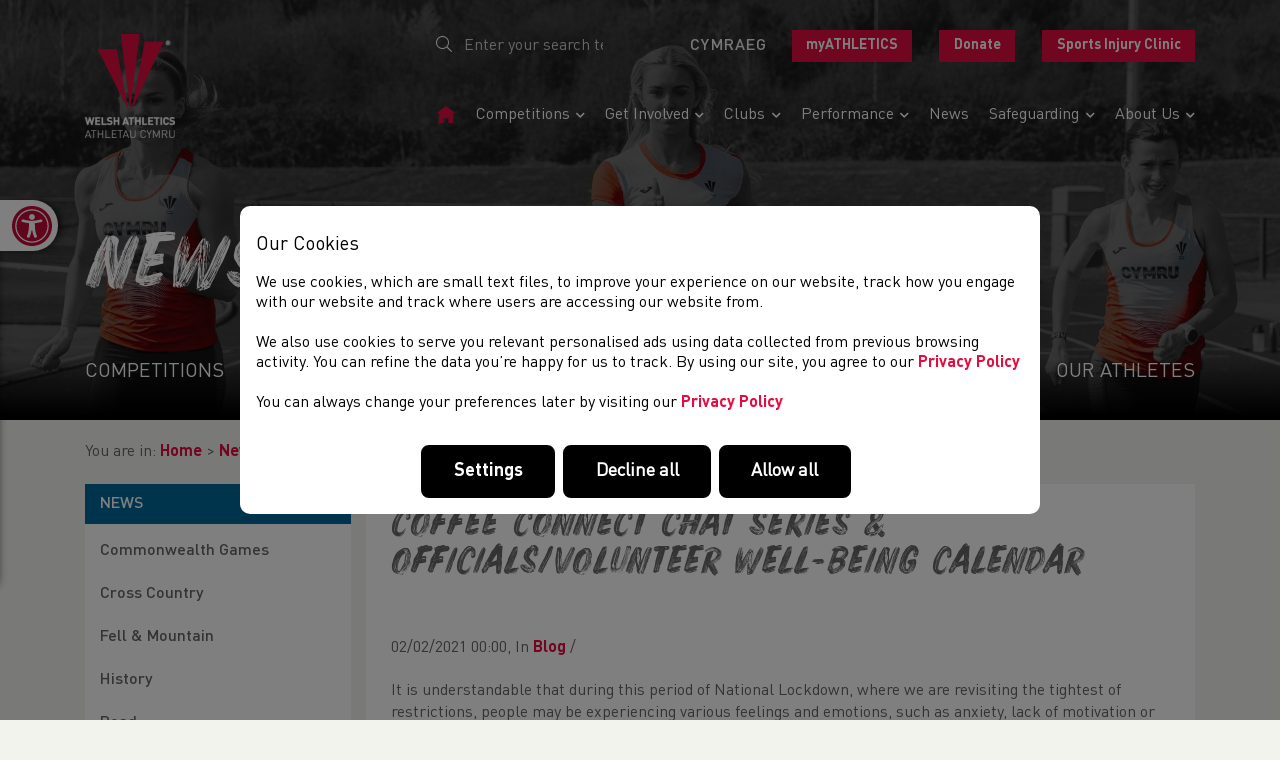

--- FILE ---
content_type: text/html; charset=UTF-8
request_url: https://www.welshathletics.org/en/blog/post/coffee-connect-chat-series-officials-volunteer-well-being-calendar
body_size: 29239
content:


<!DOCTYPE html>
<html lang="en" itemscope itemtype="http://schema.org/WebPage" style="opacity: 1 !important; visibility: visible !important;">
    <head>
        
        <meta http-equiv="Content-Type" content="text/html; charset=utf-8" />
        <meta name="viewport" content="width=device-width, initial-scale=1.0, minimum-scale=1.0">

        <title itemprop="name">
            News        </title>

        <meta name="title" content="Welsh Athletics" />
        <meta name="keywords" content="Athletics Wales Athletau Cymru Welsh" />
        <meta name="description" content="We look after the sport in all its disciplines from the grassroots up to Commonwealth Games teams. Find out more about us here." />
        
                                                                                                    <link rel="alternate" href="/cy/blog/post/coffee-connect-chat-series-officials-volunteer-well-being-calendar" hreflang="cy" />
                                                                                                        
        <script type="application/ld+json">
            {
                "@context": "http://schema.org/",                "@type": "WebPage",
    "url": "https\u003A\/\/www.welshathletics.org\/en\/blog\/post\/coffee\u002Dconnect\u002Dchat\u002Dseries\u002Dofficials\u002Dvolunteer\u002Dwell\u002Dbeing\u002Dcalendar",
    "name": "Coffee\u0020Connect\u0020Chat\u0020Series\u0020\u0026\u0020Officials\/Volunteer\u0020well\u002Dbeing\u0020calendar\u0020\u002D\u0020Welsh\u0020Athletics",
    "image": "https\u003A\/\/www.welshathletics.org\/image\/event\/virtualcoffeechat.jpg",
    "dateCreated": "2021\u002D02\u002D02T14\u003A56\u003A43\u002B00\u003A00",
    "dateModified": "2021\u002D02\u002D08T11\u003A53\u003A36\u002B00\u003A00",
    "datePublished": "2021\u002D02\u002D02T00\u003A00\u003A00\u002B00\u003A00",
    "author": "Sam\u0020G"
            }
        </script>

        <meta property="og:description" content="It is understandable that during this period of National Lockdown, where we are revisiting the tightest of restrictions, people may be experiencing various feel" />
<meta property="og:image" content="https://www.welshathletics.org/image/event/virtualcoffeechat.jpg" />
<meta property="og:image:type" content="image/jpg" />
<meta property="og:image:width" content="864" />
<meta property="og:image:height" content="486" />
<meta property="og:title" content="Coffee Connect Chat Series &amp; Officials/Volunteer well-being calendar - Welsh Athletics" />
<meta property="og:type" content="website" />
<meta property="og:url" content="https://www.welshathletics.org/en/blog/post/coffee-connect-chat-series-officials-volunteer-well-being-calendar" />

        <meta property="twitter:card" content="summary" />
<meta property="twitter:description" content="It is understandable that during this period of National Lockdown, where we are revisiting the tightest of restrictions, people may be experiencing various feel" />
<meta property="twitter:image" content="https://www.welshathletics.org/image/event/virtualcoffeechat.jpg" />
<meta property="twitter:title" content="Coffee Connect Chat Series &amp; Officials/Volunteer well-being calendar - Welsh Athletics" />
<meta property="twitter:url" content="https://www.welshathletics.org/en/blog/post/coffee-connect-chat-series-officials-volunteer-well-being-calendar" />

                            <meta name="theme-color" content="#ffffff" />
        
                    <link rel="stylesheet" type="text/css" href="/css/front_v1-2.css" />
        
                    <script id="javascript" async src="/js/front_v1-2.js" onload="window.scriptLoaded = true; console.log('JavaScript loaded.');"></script>
                <script id="javascript-fa" async type="text/javascript" src="https://kit.fontawesome.com/ce0a6e0a68.js" crossorigin="anonymous"></script>

        <link rel="icon shortcut" type="image/png" href="/image/site/WA-favicon.png" />
        <link rel="apple-touch-icon" type="image/png" href="/image/site/WA-favicon.png" />
        <link rel="apple-touch-icon-precomposed" type="image/png" href="/image/site/WA-favicon.png" />
                    <link rel="apple-touch-icon-precomposed" type="image/png" sizes="72x72" href="/image_cache/0/f/3/4/a/0f34a472104ce42eb4831db18509682b6df434e0.png" />
                    <link rel="apple-touch-icon-precomposed" type="image/png" sizes="76x76" href="/image_cache/4/3/c/7/1/43c715952d42248c90077b013a6c14b59b76d29c.png" />
                    <link rel="apple-touch-icon-precomposed" type="image/png" sizes="114x114" href="/image_cache/7/a/8/5/8/7a85839fb7b9a3c899ca6a55e2fbdf778d66f7e7.png" />
                    <link rel="apple-touch-icon-precomposed" type="image/png" sizes="120x120" href="/image_cache/7/5/e/2/5/75e25eade048707aec5fd8dcaee04150b1bd67cc.png" />
                    <link rel="apple-touch-icon-precomposed" type="image/png" sizes="144x144" href="/image_cache/a/a/c/c/d/aaccd635f2078c372410653331af31fd5fb28353.png" />
                    <link rel="apple-touch-icon-precomposed" type="image/png" sizes="152x152" href="/image_cache/1/6/a/4/c/16a4c0915d0c2de39b93e604e66741a3e1e44ec9.png" />
                    <link rel="apple-touch-icon-precomposed" type="image/png" sizes="180x180" href="/image_cache/e/8/9/5/0/e8950fe2be99d0d41a2134a3ffef8feef1143c2e.png" />
                    <link rel="apple-touch-icon-precomposed" type="image/png" sizes="192x192" href="/image_cache/a/f/6/9/4/af694eb1a993984d1f8aef03df208f9d9231ae85.png" />
                    <link rel="apple-touch-icon-precomposed" type="image/png" sizes="256x256" href="/image_cache/9/d/b/e/5/9dbe5e5d4af2fdd2d7262b6dce26645418d2c746.png" />
        
        <script>

            
function initKlaro() {
    const config = {
        version: 2,
        htmlTexts: true,
        default: false, // Defines the default state for services (true=enabled by default).
        acceptAll: true,
        hideDeclineAll: false,
        hideLearnMore: false,
        disablePoweredBy: true,
        additionalClass: 'c-consent c-consent-force',
        elementID: 'c-consent',
        cookieName: 'c-consent',
        translations: {
            en: {
                acceptAll: "Allow all",
                acceptSelected: "Allow selected",
                close: "Close",
                consentModal: {
                    title: 'Our Cookies',
                    description: '<p>We use cookies, which are small text files, to improve your experience on our website, track how you engage with our website and track where users are accessing our website from.<br></br>We also use cookies to serve you relevant personalised ads using data collected from previous browsing activity. You can refine the data you’re happy for us to track.</p><p>To find out more information about the cookies we use, please view our <a href="/en/page/privacy-policy" target="_blank">Privacy Policy</a>.<br/><br/> You can always change your preferences later by visiting our <a href="/en/page/privacy-policy" target="_blank">Cookie Policy</a></p>',
                },
                consentNotice: {
                    changeDescription: "There were changes since your last visit, please renew your consent.",
                    description: '<h3>Our Cookies</h3><p>We use cookies, which are small text files, to improve your experience on our website, track how you engage with our website and track where users are accessing our website from.<br/><br/>We also use cookies to serve you relevant personalised ads using data collected from previous browsing activity. You can refine the data you’re happy for us to track. By using our site, you agree to our <a href="/en/page/privacy-policy" target="_blank">Privacy Policy</a><br/><br/>You can always change your preferences later by visiting our <a href="/en/page/privacy-policy" target="_blank">Privacy Policy</a></p>',
                    learnMore: 'Settings',
                    testing: "Testing mode!",
                },
                contextualConsent: {
                    acceptAlways: "Always",
                    acceptOnce: "Yes",
                    description: "Do you want to load external content supplied by {title}?",
                },
                decline: "Decline all",
                ok: "Allow all",
                privacyPolicy: {
                    name: " ",
                    text: " ",
                },
                purposeItem: { service: "service", services: "services" },
                purposes: {
                    advertising: {
                        description: "These services process personal information to show you personalized or interest-based advertisements.",
                        title: "Advertising",
                    },
                    analytics: {
                        description: "We use analytical cookies to optimize the website experience for our users. We use Google Analytics cookies to get insights in the usage of our website. View <a href='https://policies.google.com/technologies/partner-sites' target='_blank'>Google's Privacy and Terms policy</a>",
                        title: "Analytical",
                    },
                    functional: {
                        description: "These cookies ensure that certain parts of the website work properly and that your user preferences remain known, eg user logins and shopping carts. These cookies cannot be disabled.",
                        title: "Functional",
                    },
                    marketing: {
                        description: "Marketing/Tracking cookies are cookies or any other form of local storage, used to create user profiles to display advertising or to track the user on this website or across several websites for similar marketing purposes.",
                        title: "Marketing",
                    },
                    performance: {
                        description: "These services process personal information to optimize the service that this website offers.\n",
                        title: "Performance Optimization",
                    },
                },
                save: "Save",
                service: {
                    disableAll: {
                        description: "Use this switch to enable or disable all services.",
                        title: "Enable or disable all services",
                    },
                    optOut: {
                        description: "This services is loaded by default (but you can opt out)",
                        title: "(opt-out)",
                    },
                    purpose: "purpose",
                    purposes: "purposes",
                    required: {
                        description: "This services is always required",
                        title: "(always required)",
                    },
                },
            },
        },
        services: [
            {
                name: 'functional',
                purposes: ['functional'],
                required: true,
                cookies: [
                    ['_GRECAPTCHA'], // Google ReCaotcha
                    [/^wordpress(_.*)?/], // WordPress
                    [/^wp-(_.*)?/], // WordPress
                    ['tk_ai'], // WordPress/Jetpack
                    ['c-consent', '/', 'www.welshathletics.org'], // Cookie consent
                ],
            },
            {
                name: 'google-tag-manager',
                purposes: ['functional'],
                required: true,
                onAccept: `
                    // we notify the tag manager about all services that were accepted. You can define
                    // a custom event in GTM to load the service if consent was given.
                    for(let k of Object.keys(opts.consents)){
                        if (opts.consents[k]){
                            let eventName = 'accept-'+k;
                            dataLayer.push({'event': eventName});
                        }
                    }
                `,
                onInit: `
                    // initialization code here (will be executed only once per page-load)
                    window.dataLayer = window.dataLayer || [];
                    window.gConsent = function(){dataLayer.push(arguments)}
                    gConsent('consent', 'default', {'ad_storage': 'denied', 'analytics_storage': 'denied', 'ad_user_data': 'denied', 'ad_personalization': 'denied'})
                    gConsent('set', 'ads_data_redaction', true)
                `,
            },
            {
                name: 'google-analytics', // This includes Google Analytics and HotJar
                purposes: ['analytics'],
                onAccept: `
                    gConsent('consent', 'update', {
                        'analytics_storage': 'granted',
                    });
                `,
                onDecline: `
                    gConsent('consent', 'update', {
                        'analytics_storage': 'denied',
                    });
                `,
                cookies: [
                    [/^_ga(_.*)?/, '/', '.welshathletics.org'],
                    [/^_gid(_.*)?/, '/', '.welshathletics.org'],
                ],
            },
            {
                name: 'hotjar-tracking',
                purposes: ['analytics'],
                description: "We use Hotjar tracking to monitor how you interact and use our website. We use this data to improve your user experience. View <a href='https://www.hotjar.com/legal/policies/privacy/' target='_blank'>Hotjar's Privacy and Terms policy</a>",
                onAccept: `
                `,
                onDecline: `
                `,
                cookies: [
                    [/^_hj(_.*)?/],
                ],
            },
            {
                name: 'facebook-marketing',
                purposes: ['marketing'],
                description: "We use Facebook pixel to gather data about the users activity on our website. View <a href='https://en-gb.facebook.com/business/m/privacy-and-data' target='_blank'>Facebook's Privacy and Terms policy here</a>",
                onAccept: `
                `,
                onDecline: `
                `,
                cookies: [
                    [/^fr(_.*)?/, '/', '.facebook.com'],
                    [/^datr(_.*)?/, '/', '.facebook.com'],
                    [/^sb(_.*)?/, '/', '.facebook.com'],
                ],
            },
            {
                name: 'google-ads',
                purposes: ['marketing'],
                description: "We use Google Ads Remarketing to serve relevant and tailored ads based on your previous website activity. View <a href='https://policies.google.com/technologies/partner-sites' target='_blank'>Google's Privacy and Terms policy</a>",
                onAccept: `
                    gConsent('consent', 'update', {
                        'ad_storage': 'granted',
                        'ad_user_data': 'granted',
                        'ad_personalization': 'granted'
                    });
                `,
                onDecline: `
                    gConsent('consent', 'update', {
                        'ad_storage': 'denied',
                        'ad_user_data': 'denied',
                        'ad_personalization': 'denied'
                    });
                `,
                cookies: [
                    [/^IDE(_.*)?/, '/', '.doubleclick.net'],
                ],
            }
        ],
    };

    window.klaroConfig = config;

    // Fire Klaro up
    window.klaro = klaro;
    klaro.setup(window.klaroConfig);
}


</script>

<script defer src="/libs/klaro/klaro.min.js" onload="initKlaro();"></script>

                    <script>(function(w,d,s,l,i){w[l]=w[l]||[];w[l].push({'gtm.start': new Date().getTime(),event:'gtm.js'});var f=d.getElementsByTagName(s)[0], j=d.createElement(s),dl=l!='dataLayer'?'&l='+l:'';j.async=true;j.src= 'https://www.googletagmanager.com/gtm.js?id='+i+dl;f.parentNode.insertBefore(j,f); })(window,document,'script','dataLayer',"GTM-PFGNL2V");</script>
        
        
        <meta name="facebook-domain-verification" content="14v6omm2sezqwfkdheo6d0oalbuak5" />
    </head>

    <body class="html blog" >
                    <noscript><iframe src="https://www.googletagmanager.com/ns.html?id=GTM-PFGNL2V" height="0" width="0" style="display:none;visibility:hidden"></iframe></noscript>
        
        <header class="header">

            <a class="skip-to-content-link" href='#site-tabs'>Skip to content</a>

            <div class="header__group header__mobile">
                <nav class="nav nav--mobile-menu" data-name="Header menu" data-tag="top_menu"><div class="mobile-menu__header d-flex align-items-center justify-content-between"><a href="#" class="nav--mobile-menu-close mob-menu-btn" id="jsCloseMobileMenu"><svg xmlns="http://www.w3.org/2000/svg" width="57.621" height="154.455" viewBox="0 0 57.621 154.455"><path id="Path_3179" data-name="Path 3179" d="M381.151,607.408V577.416a28.353,28.353,0,0,0-8.048-19.837l-7.375-7.53a28.472,28.472,0,0,1-.039-39.635l7.452-7.638a28.356,28.356,0,0,0,8.01-19.8V452.953H415.3V607.408Z" transform="translate(-357.68 -452.953)" fill="#005eb8"></path></svg><i class="fal fa-chevron-right"></i></a><div class="mobile__logo"><a href="/"><img src="/image_cache/8/7/8/0/9/8780964bfe8a037afb2c4687a7f4b7176f8788c8.png" alt="Welsh Athletics Ltd. Logo" /></a></div><div class="header__language mobile__lang"><select id="language-select"><option value="cy" data-url="/?_locale=cy" >cy</option><option value="en" data-url="/?_locale=en" selected="selected">en</option></select><script type="text/javascript"><!--
document.addEventListener('scriptsReady', function(){

    var actioningLanguage = false;

    $('#language-select').on('change input', function(e){

        if (actioningLanguage) {
            return;
        }

        var $selected = $(this).find('option:selected');
        if ($selected.length != 1) {
            return;
        }

        var redirectUrl = $selected.attr('data-url');
        if (typeof redirectUrl != "string" || redirectUrl.length < 1) {
            return;
        }

        if ($(this).val() && redirectUrl) {
            var url = "/en/language/set/" + $(this).val();
            if (typeof url != "string" || url.length < 1) {
                return;
            }

            actioningLanguage = true;
            $.get(url, function(data, textStatus, xhr){

                if (!_verifyAjaxResponse(data, textStatus, xhr)) {
                    return;
                }

                if (data.hasOwnProperty("redirect") && typeof data.redirect == "string" && (data.redirect = data.redirect.trim()).length >= 1) {
                    window.location.href = data.redirect;
                    return;
                }

                window.location.href = redirectUrl;

            }).fail(function(xhr, textStatus, errorThrown){
                _handleAjaxError(xhr, textStatus, errorThrown);
            });
        }

    });

});
--></script></div></div><ul class="nav__list"><li class="nav-item" itemscope itemtype="http://schema.org/WebPage"><a class="nav-link auto-active" href="/?_locale=en" itemprop="url"><span itemprop="name">Home page</span></a></li><li class="nav-item dropdown" itemscope itemtype="http://schema.org/WebPage"><a class="nav-link dropdown-toggle auto-active mob-parent" href="/en/competition" itemprop="url"><span itemprop="name">Competitions</span><i class="fa fa-chevron-down"></i></a><ul class="dropdown-menu "><li class="nav-item"><span class="nav-link mobmenu-back">Back to main menu</span></li><li class="nav-item" itemscope itemtype="http://schema.org/WebPage"><a class="nav-link auto-active" href="/en/competition/current" itemprop="url"><span itemprop="name">Current Competitions</span></a></li><li class="nav-item" itemscope itemtype="http://schema.org/WebPage"><a class="nav-link auto-active" href="/en/competition/results" itemprop="url"><span itemprop="name">Results</span></a></li><li class="nav-item" itemscope itemtype="http://schema.org/WebPage"><a class="nav-link auto-active" href="/en/page/licensing-an-event" itemprop="url"><span itemprop="name">Licensing an Event</span></a></li><li class="nav-item" itemscope itemtype="http://schema.org/WebPage"><a class="nav-link auto-active" href="/en/page/age-group-changes" itemprop="url"><span itemprop="name">Age-Group Changes</span></a></li><li class="nav-item" itemscope itemtype="http://schema.org/WebPage"><a class="nav-link auto-active" href="/en/page/welsh-schools" itemprop="url"><span itemprop="name">Welsh Schools</span></a></li></ul></li><li class="nav-item dropdown" itemscope itemtype="http://schema.org/WebPage"><a class="nav-link dropdown-toggle auto-active mob-parent" href="/en/page/get-involved" itemprop="url"><span itemprop="name">Get Involved</span><i class="fa fa-chevron-down"></i></a><ul class="dropdown-menu "><li class="nav-item"><span class="nav-link mobmenu-back">Back to main menu</span></li><li class="nav-item" itemscope itemtype="http://schema.org/WebPage"><a class="nav-link auto-active" href="https://www.welshathletics.org/en/page/find-your-nearest" itemprop="url"><span itemprop="name">Club & Facility Finder</span></a></li><li class="nav-item" itemscope itemtype="http://schema.org/WebPage"><a class="nav-link auto-active" href="https://irun.wales/" itemprop="url"><span itemprop="name">Social Running</span></a></li><li class="nav-item" itemscope itemtype="http://schema.org/WebPage"><a class="nav-link auto-active" href="https://startingblocs.co.uk/" itemprop="url"><span itemprop="name">Starting Blocs</span></a></li><li class="nav-item" itemscope itemtype="http://schema.org/WebPage"><a class="nav-link auto-active" href="/en/page/grassroots-athletics" itemprop="url"><span itemprop="name">Athletix</span></a></li><li class="nav-item" itemscope itemtype="http://schema.org/WebPage"><a class="nav-link auto-active" href="/en/page/coaching" itemprop="url"><span itemprop="name">Coaching</span></a></li><li class="nav-item" itemscope itemtype="http://schema.org/WebPage"><a class="nav-link auto-active" href="/en/page/officiating" itemprop="url"><span itemprop="name">Officiating</span></a></li><li class="nav-item" itemscope itemtype="http://schema.org/WebPage"><a class="nav-link auto-active" href="/en/page/volunteering" itemprop="url"><span itemprop="name">Volunteering</span></a></li></ul></li><li class="nav-item dropdown" itemscope itemtype="http://schema.org/WebPage"><a class="nav-link dropdown-toggle auto-active mob-parent" href="/en/club" itemprop="url"><span itemprop="name">Clubs</span><i class="fa fa-chevron-down"></i></a><ul class="dropdown-menu "><li class="nav-item"><span class="nav-link mobmenu-back">Back to main menu</span></li><li class="nav-item" itemscope itemtype="http://schema.org/WebPage"><a class="nav-link auto-active" href="/en/club/list" itemprop="url"><span itemprop="name">All Clubs</span></a></li><li class="nav-item" itemscope itemtype="http://schema.org/WebPage"><a class="nav-link auto-active" href="/en/page/start-a-club" itemprop="url"><span itemprop="name">Start a Club</span></a></li><li class="nav-item" itemscope itemtype="http://schema.org/WebPage"><a class="nav-link auto-active" href="/en/page/about-the-clubs-portal" itemprop="url"><span itemprop="name">About the myAthletics Portal</span></a></li><li class="nav-item" itemscope itemtype="http://schema.org/WebPage"><a class="nav-link auto-active" href="/en/page/club-support" itemprop="url"><span itemprop="name">Club Support</span></a></li></ul></li><li class="nav-item dropdown" itemscope itemtype="http://schema.org/WebPage"><a class="nav-link dropdown-toggle auto-active mob-parent" href="/en/page/performance" itemprop="url"><span itemprop="name">Performance</span><i class="fa fa-chevron-down"></i></a><ul class="dropdown-menu "><li class="nav-item"><span class="nav-link mobmenu-back">Back to main menu</span></li><li class="nav-item" itemscope itemtype="http://schema.org/WebPage"><a class="nav-link auto-active" href="/en/page/performance-pathway" itemprop="url"><span itemprop="name">Performance Pathway</span></a></li><li class="nav-item" itemscope itemtype="http://schema.org/WebPage"><a class="nav-link auto-active" href="/en/page/competing-for-wales" itemprop="url"><span itemprop="name">Competing for Wales</span></a></li><li class="nav-item" itemscope itemtype="http://schema.org/WebPage"><a class="nav-link auto-active" href="/en/page/para-athletics" itemprop="url"><span itemprop="name">Para-athletics</span></a></li><li class="nav-item" itemscope itemtype="http://schema.org/WebPage"><a class="nav-link auto-active" href="/en/page/athlete-profiles" itemprop="url"><span itemprop="name">Athlete Profiles</span></a></li><li class="nav-item" itemscope itemtype="http://schema.org/WebPage"><a class="nav-link auto-active" href="/en/page/resources" itemprop="url"><span itemprop="name">Athlete Resources</span></a></li><li class="nav-item" itemscope itemtype="http://schema.org/WebPage"><a class="nav-link auto-active" href="/en/page/clean-sport" itemprop="url"><span itemprop="name">Clean Sport</span></a></li><li class="nav-item" itemscope itemtype="http://schema.org/WebPage"><a class="nav-link auto-active" href="/en/page/glasgow-2026-nomination-policy" itemprop="url"><span itemprop="name">Glasgow 2026 Nomination Policy</span></a></li><li class="nav-item" itemscope itemtype="http://schema.org/WebPage"><a class="nav-link auto-active" href="https://www.welshathletics.org/en/page/welsh-athletics-sports-injury-clinic" itemprop="url"><span itemprop="name">Sports Injury Clinic</span></a></li><li class="nav-item" itemscope itemtype="http://schema.org/WebPage"><a class="nav-link auto-active" href="https://www.welshathletics.org/en/page/external-throws-area" itemprop="url"><span itemprop="name">External Throws Area - CISC</span></a></li></ul></li><li class="nav-item" itemscope itemtype="http://schema.org/WebPage"><a class="nav-link auto-active" href="/en/blog/wall" itemprop="url"><span itemprop="name">News</span></a></li><li class="nav-item dropdown" itemscope itemtype="http://schema.org/WebPage"><a class="nav-link dropdown-toggle auto-active mob-parent" href="https://www.welshathletics.org/en/page/safeguarding-and-welfare" itemprop="url"><span itemprop="name">Safeguarding</span><i class="fa fa-chevron-down"></i></a><ul class="dropdown-menu "><li class="nav-item"><span class="nav-link mobmenu-back">Back to main menu</span></li><li class="nav-item" itemscope itemtype="http://schema.org/WebPage"><a class="nav-link auto-active" href="/en/page/safeguarding-and-welfare" itemprop="url"><span itemprop="name">Safeguarding and Welfare</span></a></li><li class="nav-item" itemscope itemtype="http://schema.org/WebPage"><a class="nav-link auto-active" href="/en/page/club-welfare-officers" itemprop="url"><span itemprop="name">The Role of a Club Welfare Officer</span></a></li><li class="nav-item" itemscope itemtype="http://schema.org/WebPage"><a class="nav-link auto-active" href="/en/page/welsh-athletics-licensing-decision-and-case-outcomes" itemprop="url"><span itemprop="name">Welsh Athletics Licensing Decision and Case Outcomes</span></a></li></ul></li><li class="nav-item dropdown" itemscope itemtype="http://schema.org/WebPage"><a class="nav-link dropdown-toggle auto-active mob-parent" href="/en/page/about-us" itemprop="url"><span itemprop="name">About us</span><i class="fa fa-chevron-down"></i></a><ul class="dropdown-menu "><li class="nav-item"><span class="nav-link mobmenu-back">Back to main menu</span></li><li class="nav-item" itemscope itemtype="http://schema.org/WebPage"><a class="nav-link auto-active" href="https://www.welshathletics.org/en/page/staff" itemprop="url"><span itemprop="name">Our Team</span></a></li><li class="nav-item" itemscope itemtype="http://schema.org/WebPage"><a class="nav-link auto-active" href="https://www.welshathletics.org/en/page/board" itemprop="url"><span itemprop="name">Our Board & Governance</span></a></li><li class="nav-item" itemscope itemtype="http://schema.org/WebPage"><a class="nav-link auto-active" href="/en/page/what-we-do" itemprop="url"><span itemprop="name">What we do</span></a></li><li class="nav-item" itemscope itemtype="http://schema.org/WebPage"><a class="nav-link auto-active" href="https://www.welshathletics.org/en/page/athlete-profiles" itemprop="url"><span itemprop="name">Our Athletes</span></a></li><li class="nav-item" itemscope itemtype="http://schema.org/WebPage"><a class="nav-link auto-active" href="/en/page/our-history" itemprop="url"><span itemprop="name">Our History</span></a></li><li class="nav-item" itemscope itemtype="http://schema.org/WebPage"><a class="nav-link auto-active" href="/en/page/our-partners-sponsors" itemprop="url"><span itemprop="name">Our Partners & Sponsors</span></a></li><li class="nav-item" itemscope itemtype="http://schema.org/WebPage"><a class="nav-link auto-active" href="/en/page/careers" itemprop="url"><span itemprop="name">Careers</span></a></li><li class="nav-item" itemscope itemtype="http://schema.org/WebPage"><a class="nav-link auto-active" href="/en/page/links" itemprop="url"><span itemprop="name">Links</span></a></li></ul></li></ul><div class="mobile-menu__footer mt-3"><div class="mb-3"><a class="btn btn--white btn--sm" href="/en/page/contact">Contact Us</a></div><div class=""><div class="top-right-account-options"><ul><li><a class="btn btn--red btn--sm" target="_blank" href="https://myathletics.welshathletics.org/Account/Login?ReturnUrl=%2F">myATHLETICS</a></li><li class="mt-3 mt-lg-0 ml-lg-4"><a class="btn btn--red btn--sm" target="_blank" href="https://easydonate.org/wsaa-welsh-schools-athletics-association/3834-1"><span>Donate</span></a></li><li class="d-none d-lg-inline-block ml-lg-4"><a class="btn btn--red btn--sm"  href="/en/page/welsh-athletics-sports-injury-clinic">Sports Injury Clinic</a></li></ul></div></div></div></nav><script><!--
document.addEventListener('scriptsReady', function(){
    $('.nav--mobile-menu li a').each(function(k, v){
        const APP_ROOT_URL  = "https://www.welshathletics.org";
        var activeUrl       = String(window.location.href).replace(APP_ROOT_URL, "");
        var itemUrl         = $(this).attr('href');
        if (activeUrl === itemUrl) {
            $(this).addClass('active');
            $(this).parent().addClass('current-item');
            $(this).closest( ".dropdown" ).addClass('active');
        }
    });
});
--></script>
            </div>

            <nav class="navbar navbar-expand">
                <div class="container mb-0">
                    <div class="header__logo">
                        <a href="/">
                                                                                                                                <picture>
                                        <img src="/image_cache/b/5/7/1/c/b571c954698387a75fcb6cf659cee9fd3dee9791.png" alt="Welsh Athletics Ltd. Logo" class="" />
                                    </picture>
                                                                                    </a>
                    </div>

                    <div class="d-flex flex-column flex-wrap justify-content-center" id="navbarCollapse">
                        <div class="navbar-text py-0 header__top">
                            <div class="row">
                                <div class="col-12 col-sm-3 col-md-auto mr-auto">
                                    <div class="header__search search-form">
                                        <form id="header-search-form" action="/search" method="GET">
                                            <input type="hidden" id="header-search-type" name="type" value="page" />
                                            <div class="input-group">
                                                <span class="input-group-btn d-flex align-items-center">
                                                    <button type="submit" name="submit" class="btn btn-primary"><i class="fal fa-search"></i></button>
                                                </span>
                                                <input type="search" id="header-search-keyword" name="keyword" class="form-control" placeholder="Enter your search term..." />
                                            </div>
                                        </form>
                                    </div>
                                </div>

                                <div class="col-12 col-sm-9 col-md-auto d-flex">
                                    <div class="header__language mr-4">
                                                                            <a href="/cy/blog/post/coffee-connect-chat-series-officials-volunteer-well-being-calendar" class="lang">
            <span title="Set language to Welsh (Cymraeg)">Cymraeg</span>
        </a>
                                

                                    </div>
                                    
                                    
                                    <div class="header__login">
                                        <div class="top-right-account-options">
    <ul>

        
                    <li><a class="btn btn--red btn--sm" target="_blank" href="https://myathletics.welshathletics.org/Account/Login?ReturnUrl=%2F">myATHLETICS</a></li>
            <li class="mt-3 mt-lg-0 ml-lg-4"><a class="btn btn--red btn--sm" target="_blank" href="https://easydonate.org/wsaa-welsh-schools-athletics-association/3834-1"><span>Donate</span></a></li>
            <li class="d-none d-lg-inline-block ml-lg-4"><a class="btn btn--red btn--sm"  href="/en/page/welsh-athletics-sports-injury-clinic">Sports Injury Clinic</a></li>
                                
            
    </ul>
</div>

                                    </div>

                                    
                                </div>
                            </div>
                        </div>

                        <div class="header__nav">
                            <ul id="menu-top_menu" class="navbar-nav nav-menu mb-auto mt-0 ml-auto menu-test" data-name="Header menu" data-tag="top_menu"><li class="nav-item" itemscope itemtype="http://schema.org/WebPage"><a class="nav-link auto-active py-0" href="/?_locale=en" itemprop="url"><span><svg xmlns="http://www.w3.org/2000/svg" width="23.088" height="20.202" viewBox="0 0 23.088 20.202"><path id="Icon_open-home" data-name="Icon open-home" d="M11.544,0,0,8.658H2.886V20.2H8.658V14.43H14.43V20.2H20.2V8.571l2.886.087Z" fill="#e30d40"/></svg></span><span itemprop="name" class="sr-only">Home Page</span></a></li><li class="nav-item dd-menu" itemscope itemtype="http://schema.org/WebPage"><a class="nav-link dropdown-toggle auto-active" href="/en/competition" itemprop="url"><span itemprop="name">Competitions</span><i class="fa fa-chevron-down"></i></a><ul class=" "><li class="nav-item" itemscope itemtype="http://schema.org/WebPage"><a class="nav-link auto-active py-0" href="/en/competition/current" itemprop="url"><span itemprop="name">Current Competitions</span></a></li><li class="nav-item" itemscope itemtype="http://schema.org/WebPage"><a class="nav-link auto-active py-0" href="/en/competition/results" itemprop="url"><span itemprop="name">Results</span></a></li><li class="nav-item" itemscope itemtype="http://schema.org/WebPage"><a class="nav-link auto-active py-0" href="/en/page/licensing-an-event" itemprop="url"><span itemprop="name">Licensing An Event</span></a></li><li class="nav-item" itemscope itemtype="http://schema.org/WebPage"><a class="nav-link auto-active py-0" href="/en/page/age-group-changes" itemprop="url"><span itemprop="name">Age-Group Changes</span></a></li><li class="nav-item" itemscope itemtype="http://schema.org/WebPage"><a class="nav-link auto-active py-0" href="/en/page/welsh-schools" itemprop="url"><span itemprop="name">Welsh Schools</span></a></li></ul></li><li class="nav-item dd-menu" itemscope itemtype="http://schema.org/WebPage"><a class="nav-link dropdown-toggle auto-active" href="/en/page/get-involved" itemprop="url"><span itemprop="name">Get Involved</span><i class="fa fa-chevron-down"></i></a><ul class=" "><li class="nav-item" itemscope itemtype="http://schema.org/WebPage"><a class="nav-link auto-active py-0" href="https://www.welshathletics.org/en/page/find-your-nearest" itemprop="url"><span itemprop="name">Club &amp; Facility Finder</span></a></li><li class="nav-item" itemscope itemtype="http://schema.org/WebPage"><a class="nav-link auto-active py-0" href="https://irun.wales/" itemprop="url"><span itemprop="name">Social Running</span></a></li><li class="nav-item" itemscope itemtype="http://schema.org/WebPage"><a class="nav-link auto-active py-0" href="https://startingblocs.co.uk/" itemprop="url"><span itemprop="name">Starting Blocs</span></a></li><li class="nav-item" itemscope itemtype="http://schema.org/WebPage"><a class="nav-link auto-active py-0" href="/en/page/grassroots-athletics" itemprop="url"><span itemprop="name">Athletix</span></a></li><li class="nav-item" itemscope itemtype="http://schema.org/WebPage"><a class="nav-link auto-active py-0" href="/en/page/coaching" itemprop="url"><span itemprop="name">Coaching</span></a></li><li class="nav-item" itemscope itemtype="http://schema.org/WebPage"><a class="nav-link auto-active py-0" href="/en/page/officiating" itemprop="url"><span itemprop="name">Officiating</span></a></li><li class="nav-item" itemscope itemtype="http://schema.org/WebPage"><a class="nav-link auto-active py-0" href="/en/page/volunteering" itemprop="url"><span itemprop="name">Volunteering</span></a></li></ul></li><li class="nav-item dd-menu" itemscope itemtype="http://schema.org/WebPage"><a class="nav-link dropdown-toggle auto-active" href="/en/club" itemprop="url"><span itemprop="name">Clubs</span><i class="fa fa-chevron-down"></i></a><ul class=" "><li class="nav-item" itemscope itemtype="http://schema.org/WebPage"><a class="nav-link auto-active py-0" href="/en/club/list" itemprop="url"><span itemprop="name">All Clubs</span></a></li><li class="nav-item" itemscope itemtype="http://schema.org/WebPage"><a class="nav-link auto-active py-0" href="/en/page/start-a-club" itemprop="url"><span itemprop="name">Start A Club</span></a></li><li class="nav-item" itemscope itemtype="http://schema.org/WebPage"><a class="nav-link auto-active py-0" href="/en/page/about-the-clubs-portal" itemprop="url"><span itemprop="name">About The Myathletics Portal</span></a></li><li class="nav-item" itemscope itemtype="http://schema.org/WebPage"><a class="nav-link auto-active py-0" href="/en/page/club-support" itemprop="url"><span itemprop="name">Club Support</span></a></li></ul></li><li class="nav-item dd-menu" itemscope itemtype="http://schema.org/WebPage"><a class="nav-link dropdown-toggle auto-active" href="/en/page/performance" itemprop="url"><span itemprop="name">Performance</span><i class="fa fa-chevron-down"></i></a><ul class=" "><li class="nav-item" itemscope itemtype="http://schema.org/WebPage"><a class="nav-link auto-active py-0" href="/en/page/performance-pathway" itemprop="url"><span itemprop="name">Performance Pathway</span></a></li><li class="nav-item" itemscope itemtype="http://schema.org/WebPage"><a class="nav-link auto-active py-0" href="/en/page/competing-for-wales" itemprop="url"><span itemprop="name">Competing For Wales</span></a></li><li class="nav-item" itemscope itemtype="http://schema.org/WebPage"><a class="nav-link auto-active py-0" href="/en/page/para-athletics" itemprop="url"><span itemprop="name">Para-Athletics</span></a></li><li class="nav-item" itemscope itemtype="http://schema.org/WebPage"><a class="nav-link auto-active py-0" href="/en/page/athlete-profiles" itemprop="url"><span itemprop="name">Athlete Profiles</span></a></li><li class="nav-item" itemscope itemtype="http://schema.org/WebPage"><a class="nav-link auto-active py-0" href="/en/page/resources" itemprop="url"><span itemprop="name">Athlete Resources</span></a></li><li class="nav-item" itemscope itemtype="http://schema.org/WebPage"><a class="nav-link auto-active py-0" href="/en/page/clean-sport" itemprop="url"><span itemprop="name">Clean Sport</span></a></li><li class="nav-item" itemscope itemtype="http://schema.org/WebPage"><a class="nav-link auto-active py-0" href="/en/page/glasgow-2026-nomination-policy" itemprop="url"><span itemprop="name">Glasgow 2026 Nomination Policy</span></a></li><li class="nav-item" itemscope itemtype="http://schema.org/WebPage"><a class="nav-link auto-active py-0" href="https://www.welshathletics.org/en/page/welsh-athletics-sports-injury-clinic" itemprop="url"><span itemprop="name">Sports Injury Clinic</span></a></li><li class="nav-item" itemscope itemtype="http://schema.org/WebPage"><a class="nav-link auto-active py-0" href="https://www.welshathletics.org/en/page/external-throws-area" itemprop="url"><span itemprop="name">External Throws Area - Cisc</span></a></li></ul></li><li class="nav-item" itemscope itemtype="http://schema.org/WebPage"><a class="nav-link auto-active py-0" href="/en/blog/wall" itemprop="url"><span itemprop="name">News</span></a></li><li class="nav-item dd-menu" itemscope itemtype="http://schema.org/WebPage"><a class="nav-link dropdown-toggle auto-active" href="https://www.welshathletics.org/en/page/safeguarding-and-welfare" itemprop="url"><span itemprop="name">Safeguarding</span><i class="fa fa-chevron-down"></i></a><ul class=" "><li class="nav-item" itemscope itemtype="http://schema.org/WebPage"><a class="nav-link auto-active py-0" href="/en/page/safeguarding-and-welfare" itemprop="url"><span itemprop="name">Safeguarding And Welfare</span></a></li><li class="nav-item" itemscope itemtype="http://schema.org/WebPage"><a class="nav-link auto-active py-0" href="/en/page/club-welfare-officers" itemprop="url"><span itemprop="name">The Role Of A Club Welfare Officer</span></a></li><li class="nav-item" itemscope itemtype="http://schema.org/WebPage"><a class="nav-link auto-active py-0" href="/en/page/welsh-athletics-licensing-decision-and-case-outcomes" itemprop="url"><span itemprop="name">Welsh Athletics Licensing Decision And Case Outcomes</span></a></li></ul></li><li class="nav-item dd-menu" itemscope itemtype="http://schema.org/WebPage"><a class="nav-link dropdown-toggle auto-active" href="/en/page/about-us" itemprop="url"><span itemprop="name">About Us</span><i class="fa fa-chevron-down"></i></a><ul class=" "><li class="nav-item" itemscope itemtype="http://schema.org/WebPage"><a class="nav-link auto-active py-0" href="https://www.welshathletics.org/en/page/staff" itemprop="url"><span itemprop="name">Our Team</span></a></li><li class="nav-item" itemscope itemtype="http://schema.org/WebPage"><a class="nav-link auto-active py-0" href="https://www.welshathletics.org/en/page/board" itemprop="url"><span itemprop="name">Our Board &amp; Governance</span></a></li><li class="nav-item" itemscope itemtype="http://schema.org/WebPage"><a class="nav-link auto-active py-0" href="/en/page/what-we-do" itemprop="url"><span itemprop="name">What We Do</span></a></li><li class="nav-item" itemscope itemtype="http://schema.org/WebPage"><a class="nav-link auto-active py-0" href="https://www.welshathletics.org/en/page/athlete-profiles" itemprop="url"><span itemprop="name">Our Athletes</span></a></li><li class="nav-item" itemscope itemtype="http://schema.org/WebPage"><a class="nav-link auto-active py-0" href="/en/page/our-history" itemprop="url"><span itemprop="name">Our History</span></a></li><li class="nav-item" itemscope itemtype="http://schema.org/WebPage"><a class="nav-link auto-active py-0" href="/en/page/our-partners-sponsors" itemprop="url"><span itemprop="name">Our Partners &amp; Sponsors</span></a></li><li class="nav-item" itemscope itemtype="http://schema.org/WebPage"><a class="nav-link auto-active py-0" href="/en/page/careers" itemprop="url"><span itemprop="name">Careers</span></a></li><li class="nav-item" itemscope itemtype="http://schema.org/WebPage"><a class="nav-link auto-active py-0" href="/en/page/links" itemprop="url"><span itemprop="name">Links</span></a></li></ul></li></ul><script><!--
document.addEventListener('scriptsReady', function(){
    const APP_ROOT_URL  = "https://www.welshathletics.org";
    var $menu           = $('#menu-top_menu');
    var activeUrl       = String(window.location.href).replace(APP_ROOT_URL, "");
    var activeUrlTest   = activeUrl.substr(activeUrl.lastIndexOf("/") + 1);

    $menu.find('li a').each(function(k, v){

        var itemUrl = $(this).attr('href');
        if (activeUrl === itemUrl) {
            $(this).addClass('active');
            $(this).parent().addClass('current-item');
        }

        
        if ($(this).parent().hasClass( "current-item")) {
            $(this).closest( ".dd-menu" ).addClass('current-item');
        }

    });

    $('a[href="#"]').on('click', function(e){
        e.preventDefault();
    });

    $('.menu-test > li').on('mouseover', function(e){

        $(this).find("ul:first").show();
        $(this).find('> a').addClass('active');

    }).on('mouseout', function(e){

        $(this).find("ul:first").hide();
        $(this).find('> a').removeClass('active');

    });

    $('.menu-test li li').on('mouseover',function(e){

        if($(this).has('ul').length) {
            $(this).parent().addClass('expanded');
        }

        $('ul:first',this).parent().find('> a').addClass('active');
        $('ul:first',this).show();

    }).on('mouseout',function(e){

        $(this).parent().removeClass('expanded');

        $('ul:first',this).parent().find('> a').removeClass('active');
        $('ul:first', this).hide();

    });

});
--></script>
                        </div>

                    </div>

                    <div class="mob-menu-btn menu-toggle">
                        <button class="hamburger hamburger--collapse" type="button">
                            <span class="hamburger-box">
                                <span class="hamburger-inner"></span>
                            </span>
                        </button>
                    </div>

                </div>
            </nav>

            <nav class="navbar navbar-expand" id="menu">
                <div class="container mb-0 align-items-center">
                    <div class="header__logo">
                        <a href="/">
                            <img src="/image_cache/c/d/0/1/2/cd012f7edcca1c39ee499090b28f03e36867e67a.png" alt="Welsh Athletics Ltd. Logo" class="" />
                        </a>
                    </div>

                    <div class="d-flex flex-column flex-wrap" id="navbarCollapse">
                        <div class="header__nav">
                            <ul id="menu-top_menu" class="navbar-nav nav-menu mb-auto mt-0 ml-auto menu-test" data-name="Header menu" data-tag="top_menu"><li class="nav-item" itemscope itemtype="http://schema.org/WebPage"><a class="nav-link auto-active py-0" href="/?_locale=en" itemprop="url"><span><svg xmlns="http://www.w3.org/2000/svg" width="23.088" height="20.202" viewBox="0 0 23.088 20.202"><path id="Icon_open-home" data-name="Icon open-home" d="M11.544,0,0,8.658H2.886V20.2H8.658V14.43H14.43V20.2H20.2V8.571l2.886.087Z" fill="#e30d40"/></svg></span><span itemprop="name" class="sr-only">Home Page</span></a></li><li class="nav-item dd-menu" itemscope itemtype="http://schema.org/WebPage"><a class="nav-link dropdown-toggle auto-active" href="/en/competition" itemprop="url"><span itemprop="name">Competitions</span><i class="fa fa-chevron-down"></i></a><ul class=" "><li class="nav-item" itemscope itemtype="http://schema.org/WebPage"><a class="nav-link auto-active py-0" href="/en/competition/current" itemprop="url"><span itemprop="name">Current Competitions</span></a></li><li class="nav-item" itemscope itemtype="http://schema.org/WebPage"><a class="nav-link auto-active py-0" href="/en/competition/results" itemprop="url"><span itemprop="name">Results</span></a></li><li class="nav-item" itemscope itemtype="http://schema.org/WebPage"><a class="nav-link auto-active py-0" href="/en/page/licensing-an-event" itemprop="url"><span itemprop="name">Licensing An Event</span></a></li><li class="nav-item" itemscope itemtype="http://schema.org/WebPage"><a class="nav-link auto-active py-0" href="/en/page/age-group-changes" itemprop="url"><span itemprop="name">Age-Group Changes</span></a></li><li class="nav-item" itemscope itemtype="http://schema.org/WebPage"><a class="nav-link auto-active py-0" href="/en/page/welsh-schools" itemprop="url"><span itemprop="name">Welsh Schools</span></a></li></ul></li><li class="nav-item dd-menu" itemscope itemtype="http://schema.org/WebPage"><a class="nav-link dropdown-toggle auto-active" href="/en/page/get-involved" itemprop="url"><span itemprop="name">Get Involved</span><i class="fa fa-chevron-down"></i></a><ul class=" "><li class="nav-item" itemscope itemtype="http://schema.org/WebPage"><a class="nav-link auto-active py-0" href="https://www.welshathletics.org/en/page/find-your-nearest" itemprop="url"><span itemprop="name">Club &amp; Facility Finder</span></a></li><li class="nav-item" itemscope itemtype="http://schema.org/WebPage"><a class="nav-link auto-active py-0" href="https://irun.wales/" itemprop="url"><span itemprop="name">Social Running</span></a></li><li class="nav-item" itemscope itemtype="http://schema.org/WebPage"><a class="nav-link auto-active py-0" href="https://startingblocs.co.uk/" itemprop="url"><span itemprop="name">Starting Blocs</span></a></li><li class="nav-item" itemscope itemtype="http://schema.org/WebPage"><a class="nav-link auto-active py-0" href="/en/page/grassroots-athletics" itemprop="url"><span itemprop="name">Athletix</span></a></li><li class="nav-item" itemscope itemtype="http://schema.org/WebPage"><a class="nav-link auto-active py-0" href="/en/page/coaching" itemprop="url"><span itemprop="name">Coaching</span></a></li><li class="nav-item" itemscope itemtype="http://schema.org/WebPage"><a class="nav-link auto-active py-0" href="/en/page/officiating" itemprop="url"><span itemprop="name">Officiating</span></a></li><li class="nav-item" itemscope itemtype="http://schema.org/WebPage"><a class="nav-link auto-active py-0" href="/en/page/volunteering" itemprop="url"><span itemprop="name">Volunteering</span></a></li></ul></li><li class="nav-item dd-menu" itemscope itemtype="http://schema.org/WebPage"><a class="nav-link dropdown-toggle auto-active" href="/en/club" itemprop="url"><span itemprop="name">Clubs</span><i class="fa fa-chevron-down"></i></a><ul class=" "><li class="nav-item" itemscope itemtype="http://schema.org/WebPage"><a class="nav-link auto-active py-0" href="/en/club/list" itemprop="url"><span itemprop="name">All Clubs</span></a></li><li class="nav-item" itemscope itemtype="http://schema.org/WebPage"><a class="nav-link auto-active py-0" href="/en/page/start-a-club" itemprop="url"><span itemprop="name">Start A Club</span></a></li><li class="nav-item" itemscope itemtype="http://schema.org/WebPage"><a class="nav-link auto-active py-0" href="/en/page/about-the-clubs-portal" itemprop="url"><span itemprop="name">About The Myathletics Portal</span></a></li><li class="nav-item" itemscope itemtype="http://schema.org/WebPage"><a class="nav-link auto-active py-0" href="/en/page/club-support" itemprop="url"><span itemprop="name">Club Support</span></a></li></ul></li><li class="nav-item dd-menu" itemscope itemtype="http://schema.org/WebPage"><a class="nav-link dropdown-toggle auto-active" href="/en/page/performance" itemprop="url"><span itemprop="name">Performance</span><i class="fa fa-chevron-down"></i></a><ul class=" "><li class="nav-item" itemscope itemtype="http://schema.org/WebPage"><a class="nav-link auto-active py-0" href="/en/page/performance-pathway" itemprop="url"><span itemprop="name">Performance Pathway</span></a></li><li class="nav-item" itemscope itemtype="http://schema.org/WebPage"><a class="nav-link auto-active py-0" href="/en/page/competing-for-wales" itemprop="url"><span itemprop="name">Competing For Wales</span></a></li><li class="nav-item" itemscope itemtype="http://schema.org/WebPage"><a class="nav-link auto-active py-0" href="/en/page/para-athletics" itemprop="url"><span itemprop="name">Para-Athletics</span></a></li><li class="nav-item" itemscope itemtype="http://schema.org/WebPage"><a class="nav-link auto-active py-0" href="/en/page/athlete-profiles" itemprop="url"><span itemprop="name">Athlete Profiles</span></a></li><li class="nav-item" itemscope itemtype="http://schema.org/WebPage"><a class="nav-link auto-active py-0" href="/en/page/resources" itemprop="url"><span itemprop="name">Athlete Resources</span></a></li><li class="nav-item" itemscope itemtype="http://schema.org/WebPage"><a class="nav-link auto-active py-0" href="/en/page/clean-sport" itemprop="url"><span itemprop="name">Clean Sport</span></a></li><li class="nav-item" itemscope itemtype="http://schema.org/WebPage"><a class="nav-link auto-active py-0" href="/en/page/glasgow-2026-nomination-policy" itemprop="url"><span itemprop="name">Glasgow 2026 Nomination Policy</span></a></li><li class="nav-item" itemscope itemtype="http://schema.org/WebPage"><a class="nav-link auto-active py-0" href="https://www.welshathletics.org/en/page/welsh-athletics-sports-injury-clinic" itemprop="url"><span itemprop="name">Sports Injury Clinic</span></a></li><li class="nav-item" itemscope itemtype="http://schema.org/WebPage"><a class="nav-link auto-active py-0" href="https://www.welshathletics.org/en/page/external-throws-area" itemprop="url"><span itemprop="name">External Throws Area - Cisc</span></a></li></ul></li><li class="nav-item" itemscope itemtype="http://schema.org/WebPage"><a class="nav-link auto-active py-0" href="/en/blog/wall" itemprop="url"><span itemprop="name">News</span></a></li><li class="nav-item dd-menu" itemscope itemtype="http://schema.org/WebPage"><a class="nav-link dropdown-toggle auto-active" href="https://www.welshathletics.org/en/page/safeguarding-and-welfare" itemprop="url"><span itemprop="name">Safeguarding</span><i class="fa fa-chevron-down"></i></a><ul class=" "><li class="nav-item" itemscope itemtype="http://schema.org/WebPage"><a class="nav-link auto-active py-0" href="/en/page/safeguarding-and-welfare" itemprop="url"><span itemprop="name">Safeguarding And Welfare</span></a></li><li class="nav-item" itemscope itemtype="http://schema.org/WebPage"><a class="nav-link auto-active py-0" href="/en/page/club-welfare-officers" itemprop="url"><span itemprop="name">The Role Of A Club Welfare Officer</span></a></li><li class="nav-item" itemscope itemtype="http://schema.org/WebPage"><a class="nav-link auto-active py-0" href="/en/page/welsh-athletics-licensing-decision-and-case-outcomes" itemprop="url"><span itemprop="name">Welsh Athletics Licensing Decision And Case Outcomes</span></a></li></ul></li><li class="nav-item dd-menu" itemscope itemtype="http://schema.org/WebPage"><a class="nav-link dropdown-toggle auto-active" href="/en/page/about-us" itemprop="url"><span itemprop="name">About Us</span><i class="fa fa-chevron-down"></i></a><ul class=" "><li class="nav-item" itemscope itemtype="http://schema.org/WebPage"><a class="nav-link auto-active py-0" href="https://www.welshathletics.org/en/page/staff" itemprop="url"><span itemprop="name">Our Team</span></a></li><li class="nav-item" itemscope itemtype="http://schema.org/WebPage"><a class="nav-link auto-active py-0" href="https://www.welshathletics.org/en/page/board" itemprop="url"><span itemprop="name">Our Board &amp; Governance</span></a></li><li class="nav-item" itemscope itemtype="http://schema.org/WebPage"><a class="nav-link auto-active py-0" href="/en/page/what-we-do" itemprop="url"><span itemprop="name">What We Do</span></a></li><li class="nav-item" itemscope itemtype="http://schema.org/WebPage"><a class="nav-link auto-active py-0" href="https://www.welshathletics.org/en/page/athlete-profiles" itemprop="url"><span itemprop="name">Our Athletes</span></a></li><li class="nav-item" itemscope itemtype="http://schema.org/WebPage"><a class="nav-link auto-active py-0" href="/en/page/our-history" itemprop="url"><span itemprop="name">Our History</span></a></li><li class="nav-item" itemscope itemtype="http://schema.org/WebPage"><a class="nav-link auto-active py-0" href="/en/page/our-partners-sponsors" itemprop="url"><span itemprop="name">Our Partners &amp; Sponsors</span></a></li><li class="nav-item" itemscope itemtype="http://schema.org/WebPage"><a class="nav-link auto-active py-0" href="/en/page/careers" itemprop="url"><span itemprop="name">Careers</span></a></li><li class="nav-item" itemscope itemtype="http://schema.org/WebPage"><a class="nav-link auto-active py-0" href="/en/page/links" itemprop="url"><span itemprop="name">Links</span></a></li></ul></li></ul><script><!--
document.addEventListener('scriptsReady', function(){
    const APP_ROOT_URL  = "https://www.welshathletics.org";
    var $menu           = $('#menu-top_menu');
    var activeUrl       = String(window.location.href).replace(APP_ROOT_URL, "");
    var activeUrlTest   = activeUrl.substr(activeUrl.lastIndexOf("/") + 1);

    $menu.find('li a').each(function(k, v){

        var itemUrl = $(this).attr('href');
        if (activeUrl === itemUrl) {
            $(this).addClass('active');
            $(this).parent().addClass('current-item');
        }

        
        if ($(this).parent().hasClass( "current-item")) {
            $(this).closest( ".dd-menu" ).addClass('current-item');
        }

    });

    $('a[href="#"]').on('click', function(e){
        e.preventDefault();
    });

    $('.menu-test > li').on('mouseover', function(e){

        $(this).find("ul:first").show();
        $(this).find('> a').addClass('active');

    }).on('mouseout', function(e){

        $(this).find("ul:first").hide();
        $(this).find('> a').removeClass('active');

    });

    $('.menu-test li li').on('mouseover',function(e){

        if($(this).has('ul').length) {
            $(this).parent().addClass('expanded');
        }

        $('ul:first',this).parent().find('> a').addClass('active');
        $('ul:first',this).show();

    }).on('mouseout',function(e){

        $(this).parent().removeClass('expanded');

        $('ul:first',this).parent().find('> a').removeClass('active');
        $('ul:first', this).hide();

    });

});
--></script>
                        </div>
                    </div>
                </div>
            </nav>

        </header>

        <div id="a-toolbar" class="a-toolbar" role="navigation">
            <div id="a-toolbar__toggle" class="a-toolbar__toggle">
                <a href="javascript:void(0);" title="Accessibility" role="link" tabindex="0">
                    <span class="sr-only">Open toolbar</span>
                    <svg xmlns="http://www.w3.org/2000/svg" viewBox="0 0 100 100" width="1em"><path d="M50 8.1c23.2 0 41.9 18.8 41.9 41.9 0 23.2-18.8 41.9-41.9 41.9C26.8 91.9 8.1 73.2 8.1 50S26.8 8.1 50 8.1M50 0C22.4 0 0 22.4 0 50s22.4 50 50 50 50-22.4 50-50S77.6 0 50 0zm0 11.3c-21.4 0-38.7 17.3-38.7 38.7S28.6 88.7 50 88.7 88.7 71.4 88.7 50 71.4 11.3 50 11.3zm0 8.9c4 0 7.3 3.2 7.3 7.3S54 34.7 50 34.7s-7.3-3.2-7.3-7.3 3.3-7.2 7.3-7.2zm23.7 19.7c-5.8 1.4-11.2 2.6-16.6 3.2.2 20.4 2.5 24.8 5 31.4.7 1.9-.2 4-2.1 4.7-1.9.7-4-.2-4.7-2.1-1.8-4.5-3.4-8.2-4.5-15.8h-2c-1 7.6-2.7 11.3-4.5 15.8-.7 1.9-2.8 2.8-4.7 2.1-1.9-.7-2.8-2.8-2.1-4.7 2.6-6.6 4.9-11 5-31.4-5.4-.6-10.8-1.8-16.6-3.2-1.7-.4-2.8-2.1-2.4-3.9.4-1.7 2.1-2.8 3.9-2.4 19.5 4.6 25.1 4.6 44.5 0 1.7-.4 3.5.7 3.9 2.4.7 1.8-.3 3.5-2.1 3.9z"></path>					</svg>
                </a>
            </div>

            <div class="a-toolbar__overlay">
                <p><strong>Accessibility</strong></p>

                <ul>
                    <li>
                        <a href="#" class="a-toolbar__btn" data-action="resize-plus" tabindex="0" role="link">
                            <span>
                                <svg version="1.1" xmlns="http://www.w3.org/2000/svg" width="1em" viewBox="0 0 448 448"><path d="M256 200v16c0 4.25-3.75 8-8 8h-56v56c0 4.25-3.75 8-8 8h-16c-4.25 0-8-3.75-8-8v-56h-56c-4.25 0-8-3.75-8-8v-16c0-4.25 3.75-8 8-8h56v-56c0-4.25 3.75-8 8-8h16c4.25 0 8 3.75 8 8v56h56c4.25 0 8 3.75 8 8zM288 208c0-61.75-50.25-112-112-112s-112 50.25-112 112 50.25 112 112 112 112-50.25 112-112zM416 416c0 17.75-14.25 32-32 32-8.5 0-16.75-3.5-22.5-9.5l-85.75-85.5c-29.25 20.25-64.25 31-99.75 31-97.25 0-176-78.75-176-176s78.75-176 176-176 176 78.75 176 176c0 35.5-10.75 70.5-31 99.75l85.75 85.75c5.75 5.75 9.25 14 9.25 22.5z" "=""></path></svg>
                            </span>
                            <span>Increase Text</span>
                        </a>
                    </li>

                    <li>
                        <a href="#" class="a-toolbar__btn" data-action="resize-minus" tabindex="0" role="link">
                            <span>
                                <svg version="1.1" xmlns="http://www.w3.org/2000/svg" width="1em" viewBox="0 0 448 448"><path d="M256 200v16c0 4.25-3.75 8-8 8h-144c-4.25 0-8-3.75-8-8v-16c0-4.25 3.75-8 8-8h144c4.25 0 8 3.75 8 8zM288 208c0-61.75-50.25-112-112-112s-112 50.25-112 112 50.25 112 112 112 112-50.25 112-112zM416 416c0 17.75-14.25 32-32 32-8.5 0-16.75-3.5-22.5-9.5l-85.75-85.5c-29.25 20.25-64.25 31-99.75 31-97.25 0-176-78.75-176-176s78.75-176 176-176 176 78.75 176 176c0 35.5-10.75 70.5-31 99.75l85.75 85.75c5.75 5.75 9.25 14 9.25 22.5z"></path></svg>
                            </span>
                            <span>Decrease Text</span>
                        </a>
                    </li>

                    <li>
                        <a href="#" class="a-toolbar__btn" data-action="high-contrast"tabindex="0" role="link">
                            <span>
                                <svg version="1.1" xmlns="http://www.w3.org/2000/svg" width="1em" viewBox="0 0 448 448"><path d="M192 360v-272c-75 0-136 61-136 136s61 136 136 136zM384 224c0 106-86 192-192 192s-192-86-192-192 86-192 192-192 192 86 192 192z" "=""></path></svg>
                            </span>
                            <span>High Contrast</span>
                        </a>
                    </li>

                    <li>
                        <a href="#" class="a-toolbar__btn" data-action="colour-intensity" tabindex="0" role="link">
                            <span>
                                <svg version="1.1" xmlns="http://www.w3.org/2000/svg" width="1em" viewBox="0 0 448 448"><path d="M416 240c-23.75-36.75-56.25-68.25-95.25-88.25 10 17 15.25 36.5 15.25 56.25 0 61.75-50.25 112-112 112s-112-50.25-112-112c0-19.75 5.25-39.25 15.25-56.25-39 20-71.5 51.5-95.25 88.25 42.75 66 111.75 112 192 112s149.25-46 192-112zM236 144c0-6.5-5.5-12-12-12-41.75 0-76 34.25-76 76 0 6.5 5.5 12 12 12s12-5.5 12-12c0-28.5 23.5-52 52-52 6.5 0 12-5.5 12-12zM448 240c0 6.25-2 12-5 17.25-46 75.75-130.25 126.75-219 126.75s-173-51.25-219-126.75c-3-5.25-5-11-5-17.25s2-12 5-17.25c46-75.5 130.25-126.75 219-126.75s173 51.25 219 126.75c3 5.25 5 11 5 17.25z"></path></svg>
                            </span>
                            <span>Colour Intensity</span>
                        </a>
                    </li>

                    <li>
                        <a href="#" class="a-toolbar__btn" data-action="links-underline" tabindex="0" role="link">
                            <span>
                                <svg version="1.1" xmlns="http://www.w3.org/2000/svg" width="1em" viewBox="0 0 448 448"><path d="M364 304c0-6.5-2.5-12.5-7-17l-52-52c-4.5-4.5-10.75-7-17-7-7.25 0-13 2.75-18 8 8.25 8.25 18 15.25 18 28 0 13.25-10.75 24-24 24-12.75 0-19.75-9.75-28-18-5.25 5-8.25 10.75-8.25 18.25 0 6.25 2.5 12.5 7 17l51.5 51.75c4.5 4.5 10.75 6.75 17 6.75s12.5-2.25 17-6.5l36.75-36.5c4.5-4.5 7-10.5 7-16.75zM188.25 127.75c0-6.25-2.5-12.5-7-17l-51.5-51.75c-4.5-4.5-10.75-7-17-7s-12.5 2.5-17 6.75l-36.75 36.5c-4.5 4.5-7 10.5-7 16.75 0 6.5 2.5 12.5 7 17l52 52c4.5 4.5 10.75 6.75 17 6.75 7.25 0 13-2.5 18-7.75-8.25-8.25-18-15.25-18-28 0-13.25 10.75-24 24-24 12.75 0 19.75 9.75 28 18 5.25-5 8.25-10.75 8.25-18.25zM412 304c0 19-7.75 37.5-21.25 50.75l-36.75 36.5c-13.5 13.5-31.75 20.75-50.75 20.75-19.25 0-37.5-7.5-51-21.25l-51.5-51.75c-13.5-13.5-20.75-31.75-20.75-50.75 0-19.75 8-38.5 22-52.25l-22-22c-13.75 14-32.25 22-52 22-19 0-37.5-7.5-51-21l-52-52c-13.75-13.75-21-31.75-21-51 0-19 7.75-37.5 21.25-50.75l36.75-36.5c13.5-13.5 31.75-20.75 50.75-20.75 19.25 0 37.5 7.5 51 21.25l51.5 51.75c13.5 13.5 20.75 31.75 20.75 50.75 0 19.75-8 38.5-22 52.25l22 22c13.75-14 32.25-22 52-22 19 0 37.5 7.5 51 21l52 52c13.75 13.75 21 31.75 21 51z"></path></svg>
                            </span>
                            <span>Links Underline</span>
                        </a>
                    </li>

                    <li>
                        <a href="#" class="a-toolbar__btn" data-action="no-caps" tabindex="0" role="link">
                            <span>
                                <svg version="1.1" xmlns="http://www.w3.org/2000/svg" width="1em" viewBox="0 0 448 448"><path d="M416 240c-23.75-36.75-56.25-68.25-95.25-88.25 10 17 15.25 36.5 15.25 56.25 0 61.75-50.25 112-112 112s-112-50.25-112-112c0-19.75 5.25-39.25 15.25-56.25-39 20-71.5 51.5-95.25 88.25 42.75 66 111.75 112 192 112s149.25-46 192-112zM236 144c0-6.5-5.5-12-12-12-41.75 0-76 34.25-76 76 0 6.5 5.5 12 12 12s12-5.5 12-12c0-28.5 23.5-52 52-52 6.5 0 12-5.5 12-12zM448 240c0 6.25-2 12-5 17.25-46 75.75-130.25 126.75-219 126.75s-173-51.25-219-126.75c-3-5.25-5-11-5-17.25s2-12 5-17.25c46-75.5 130.25-126.75 219-126.75s173 51.25 219 126.75c3 5.25 5 11 5 17.25z"></path></svg>
                            </span>
                            <span>No Caps</span>
                        </a>
                    </li>

                    <li>
                        <a href="#" class="a-toolbar__btn" data-action="reset" tabindex="0" role="link">
                            <span>
                                <svg version="1.1" xmlns="http://www.w3.org/2000/svg" width="1em" viewBox="0 0 448 448"><path d="M384 224c0 105.75-86.25 192-192 192-57.25 0-111.25-25.25-147.75-69.25-2.5-3.25-2.25-8 0.5-10.75l34.25-34.5c1.75-1.5 4-2.25 6.25-2.25 2.25 0.25 4.5 1.25 5.75 3 24.5 31.75 61.25 49.75 101 49.75 70.5 0 128-57.5 128-128s-57.5-128-128-128c-32.75 0-63.75 12.5-87 34.25l34.25 34.5c4.75 4.5 6 11.5 3.5 17.25-2.5 6-8.25 10-14.75 10h-112c-8.75 0-16-7.25-16-16v-112c0-6.5 4-12.25 10-14.75 5.75-2.5 12.75-1.25 17.25 3.5l32.5 32.25c35.25-33.25 83-53 132.25-53 105.75 0 192 86.25 192 192z"></path></svg>
                            </span>
                            <span>Reset</span>
                        </a>
                    </li>
                </ul>
            </div>
        </div>

        <main>
            
            <div id="flash-messages" class="container flashbag">
                                    <noscript>
                        <div class="alert alert-warning">
                            <strong>Warning</strong>
                            <span>This website requires JavaScript to function correctly. Please enable JavaScript in your web browser settings or white-list our domain &quot;www.welshathletics.org&quot; if you use any plug-ins to block JavaScript.</span>
                        </div>
                    </noscript>
                
                            </div>

            
    <div id="column-main" class="">
                                
    <section class="page__header align-items-end">
                    <img src="/image_cache/b/8/d/4/8/b8d484c62ef6b874efbe58490bd76f53f6247931.jpg" alt="banner of new kit.png" />
        
        <div class="container">
            <div class="row">
                <div class="col-12">
                    <h1 class="title title--page">News</h1>
                </div>
            </div>
        </div>
    </section>

    <section id="site-tabs" class="site__tabs text-center">
    <div class="container">
        <div class="row m-0 justify-content-between">
                                                            <a class="site__tabs--block" href="/en/competition"><h3>Competitions<i class="fa fa-chevron-right"></i></h3></a>
                                    <a class="site__tabs--block" href="/en/page/get-involved"><h3>Get Involved<i class="fa fa-chevron-right"></i></h3></a>
                                    <a class="site__tabs--block" href="/en/blog/wall"><h3>Latest News<i class="fa fa-chevron-right"></i></h3></a>
                                    <a class="site__tabs--block" href="/en/page/athlete-profiles"><h3>Our Athletes<i class="fa fa-chevron-right"></i></h3></a>
                                    </div>
    </div>
</section>


    <section class="page__breadcrumbs pallette__3">
        <div class="container">
            <div class="row">
                <div class="col-12">
                    <div class="breadcrumbs">
    <span>You are in: </span>
    <a href="/">Home</a>

    
    
    
            &gt; <a href="/en/blog/wall">News</a>

                                                                &gt; <span>Coffee Connect Chat Series &amp; Officials/Volunteer well-being calendar</span>
    </div>

                </div>
            </div>
        </div>
    </section>

    <section class="page page__content pallette__3 page_ocean">
        <div class="container">
            <div class="row">
                <div class="col-12 col-md-3">
                    <div id='cssmenu'>
                                                    <ul>
                                <li class="dropdown has-sub active" itemscope itemtype="http://schema.org/WebPage">
                                    <a href="/en/blog/wall" class="" itemprop="url"><span itemprop="name">News</span></a>
                                    <span class="js-open"></span>
                                    <ul class="submenu sideParent ">
                                                                                                                                                                                                                                                                                                                                                                    <li itemscope itemtype="http://schema.org/WebPage">
                                                                                                        <a href="/en/blog/wall/commonwealth-games" itemprop="url"><span>Commonwealth Games</span></a>
                                                </li>
                                                                                                                                                                                                                                                                                <li itemscope itemtype="http://schema.org/WebPage">
                                                                                                        <a href="/en/blog/wall/cross-country" itemprop="url"><span>Cross Country</span></a>
                                                </li>
                                                                                                                                                                                                                                                                                <li itemscope itemtype="http://schema.org/WebPage">
                                                                                                        <a href="/en/blog/wall/fell" itemprop="url"><span>Fell & Mountain</span></a>
                                                </li>
                                                                                                                                                                                                                                                                                <li itemscope itemtype="http://schema.org/WebPage">
                                                                                                        <a href="/en/blog/wall/history" itemprop="url"><span>History</span></a>
                                                </li>
                                                                                                                                                                                                                                                                                <li itemscope itemtype="http://schema.org/WebPage">
                                                                                                        <a href="/en/blog/wall/road" itemprop="url"><span>Road</span></a>
                                                </li>
                                                                                                                                                                                                                                                                                                                                                                    <li itemscope itemtype="http://schema.org/WebPage">
                                                                                                        <a href="/en/blog/wall/track-and-field" itemprop="url"><span>Track & Field</span></a>
                                                </li>
                                                                                                                                                                                                                                                                                <li itemscope itemtype="http://schema.org/WebPage">
                                                                                                        <a href="/en/blog/wall/trail" itemprop="url"><span>Trail</span></a>
                                                </li>
                                                                                                                                                                                                                                                                <li itemscope="" itemtype="http://schema.org/WebPage">
                                            <a href="/en/events" itemprop="url"><span>Events</span></a>
                                        </li>
                                        <li itemscope="" itemtype="http://schema.org/WebPage">
                                            <a href="/en/events/coaching-courses" itemprop="url"><span>Coaching Courses</span></a>
                                        </li>
                                        <li itemscope="" itemtype="http://schema.org/WebPage">
                                            <a href="/en/events/official-courses" itemprop="url"><span>Official Courses</span></a>
                                        </li>
                                    </ul>
                                </li>
                            </ul>
                                             </div>
                </div>

                <div class="col-12 col-md-9">
                    <div class="page__content--title ">
                        <div class="addthis_inline_share_toolbox"></div>
                        <h2 class="page_title">Coffee Connect Chat Series &amp; Officials/Volunteer well-being calendar</h2>
                    </div>

                    <div class="page__content--img">
                                            </div>

                    <div class="page__content--text">

                        <p class="blog-info">
                            02/02/2021 00:00, In
                                                            <a href="/en/blog/wall?category=blog">Blog</a><span> / </span>
                                                    </p>

                        <p>It is understandable that during this period of National Lockdown, where we are revisiting the tightest of restrictions, people may be experiencing various feelings and emotions, such as anxiety, lack of motivation or generally feeling a bit flat. Therefore, it is really important that throughout this time everyone prioritises their own mental well-being. To reconnect the Officials/Volunteers community during this period we are launching the&nbsp;Coffee Connect Chat series. This series will start with&nbsp;&#39;Time to Talk Day&#39;&nbsp;we welcome you to&nbsp;join&nbsp;us for a virtual coffee/tea&nbsp;and to interact&nbsp;with networks in the Welsh Athletics Officials&#39; &amp; Volunteer community.&nbsp;</p>

<p><strong>Let&rsquo;s start talking about mental health.</strong></p>

<p>The last 12 months have been challenging, but we know that the more conversations we have about mental health, the more myths we can bust and barriers we can break down, and the closer we will come to ending mental health stigma and discrimination.</p>

<p>This year Time to Talk Day is focusing on the power of small, because however you have a conversation about mental health &ndash; whether it&rsquo;s a quick text/call or a virtual catch-up session with fellow volunteers &ndash; it has the power to make a big difference.</p>

<p>Time to Talk Day is run by Time to Change to help spread the word that you can talk about mental health anywhere, anytime. Time to Change is England&rsquo;s biggest programme to challenge mental health stigma and discrimination and is run by the charities Mind and Rethink Mental Illness.</p>

<blockquote>
<p><em>Coffee Connect Chat Part 1</em></p>

<p><em>Event day:&nbsp;<strong>Thursday 4th February 2021</strong></em></p>

<p><em>Event time:&nbsp;<strong>13:30-14:30pm</strong></em></p>

<p><em>Event registration link&nbsp;<a href="http://zoom.us/meeting/register/tJckdeyuqjoiEtCOM2nVMKEXqeqUK4jPVpxQ">HERE</a></em></p>

<p><em>Topic: Mental well-being with Guest Speaker Georgia&nbsp;White, Mental Health professional that has a vast amount of experience in both public and private sector.&nbsp;</em></p>
</blockquote>

<p>Take a look at the Officials/Volunteers well-being calendar for <u>February!</u> <a href="https://www.welshathletics.org/en/page/official-s-resources" target="_blank">Volunteer well-being calendar</a></p>

<p>Use the ideas and suggestions in this well-being calendar to improve your well-being, stay connected to others, and join upcoming Welsh Athletics virtual events. You can fill in the blanks yourself, with your own thoughts and ideas.</p>
                    </div>

                </div>

            </div>

        </div>
    </section>

    

    <script><!--
        document.addEventListener('scriptsReady', function(){});
    --></script>
    </div>

        </main>

        <footer>
            
            <section class="footer__partners padding__xl lazy">
                <div class="container">
                    <div class="row">
                        <div class="col-12">
                            <h2 class="title section-title shine">Our Partners &amp; Sponsors</h2>
                        </div>
                        <div class="col hidden">
                                                                                        <div class="footer__partners--wrapper">
                                                                            <div class="partner">
                                                                                            <a href="https://www.joma-sport.com/?___store=cod_48_en&amp;___from_store=cod_48_es" target="_blank">
                                                                                            <img alt="Joma logo" data-src="/image_cache/9/b/6/b/e/9b6beb9929dcc93791b23a48ac48a5c4d34180d6.jpeg" class="lazy">
                                                                                            </a>
                                                                                    </div>
                                                                            <div class="partner">
                                                                                            <a href="https://polytan.com/en" target="_blank">
                                                                                            <img alt="Polytan logo" data-src="/image_cache/2/a/0/e/1/2a0e19bcd46be04549675a3378358973beb13a67.png" class="lazy">
                                                                                            </a>
                                                                                    </div>
                                                                            <div class="partner">
                                                                                            <a href="https://www.orthotix.co.uk/" target="_blank">
                                                                                            <img alt="Orthotix logo" data-src="/image_cache/d/e/f/3/1/def31b71aabdb03b2f6e46c461d5bd485324bbea.png" class="lazy">
                                                                                            </a>
                                                                                    </div>
                                                                            <div class="partner">
                                                                                            <a href="https://gameplanhealth.co.uk/wales18?am_id=wales18" target="_blank">
                                                                                            <img alt="Gameplan Health logo" data-src="/image_cache/8/7/9/c/9/879c9b5f5bea621bfb8716cf7bc63a0a709f95ee.jpeg" class="lazy">
                                                                                            </a>
                                                                                    </div>
                                                                            <div class="partner">
                                                                                            <a href="https://www.feetinmotion.co.uk/" target="_blank">
                                                                                            <img alt="ACE logo" data-src="/image_cache/b/a/4/f/4/ba4f4344b49c9efe8f6529c4669e22e8e9017070.png" class="lazy">
                                                                                            </a>
                                                                                    </div>
                                                                            <div class="partner">
                                                                                            <a href="https://www.sportsshoes.com/" target="_blank">
                                                                                            <img alt="Sportsshoes logo" data-src="/image_cache/1/9/1/a/e/191aeb98f48770fe88ce34499a61c6bf187601cf.jpeg" class="lazy">
                                                                                            </a>
                                                                                    </div>
                                                                            <div class="partner">
                                                                                            <a href="https://www.nixibody.com/" target="_blank">
                                                                                            <img alt="NIXI logo" data-src="/image_cache/7/8/7/7/2/78772d973ab1ab792e6de5c286edb5bcd3e97fad.jpeg" class="lazy">
                                                                                            </a>
                                                                                    </div>
                                                                            <div class="partner">
                                                                                            <a href="https://www.teampebe.com/" target="_blank">
                                                                                            <img alt="PEBE logo" data-src="/image_cache/7/3/7/0/8/73708f309c077f396b006d220528c1ca509e3acc.jpeg" class="lazy">
                                                                                            </a>
                                                                                    </div>
                                                                            <div class="partner">
                                                                                            <a href="https://sportin.wales/" target="_blank">
                                                                                            <img alt="Sportin Wales logo" data-src="/image_cache/f/6/1/2/2/f61227cf48f97de7ae73cf048673eebd4533724d.png" class="lazy">
                                                                                            </a>
                                                                                    </div>
                                                                            <div class="partner">
                                                                                            <a href="https://thedailymile.cymru/" target="_blank">
                                                                                            <img alt="The Daily Mile logo" data-src="/image_cache/5/2/b/9/f/52b9f6cc91c34fbc825d1a459847bcfc9077b69b.png" class="lazy">
                                                                                            </a>
                                                                                    </div>
                                                                            <div class="partner">
                                                                                            <a href="https://www.sportrewards.co.uk/" target="_blank">
                                                                                            <img alt="Shokz logo" data-src="/image_cache/1/b/4/4/e/1b44e6357a9eff8fbf667a5ac4cd21e9b9c411e2.jpeg" class="lazy">
                                                                                            </a>
                                                                                    </div>
                                                                            <div class="partner">
                                                                                            <a href="https://www.gov.wales/" target="_blank">
                                                                                            <img alt="Welsh Government logo" data-src="/image_cache/2/d/b/c/6/2dbc66277be3910bd8b9551991a9a06cb8925297.png" class="lazy">
                                                                                            </a>
                                                                                    </div>
                                                                            <div class="partner">
                                                                                            <a href="https://www.sport.wales/" target="_blank">
                                                                                            <img alt="Sport Wales logo" data-src="/image_cache/1/2/2/a/4/122a47d1d760249726641ddfda3f80bbb00bc3e3.png" class="lazy">
                                                                                            </a>
                                                                                    </div>
                                                                            <div class="partner">
                                                                                            <a href="https://www.britishathletics.org.uk/" target="_blank">
                                                                                            <img alt="UK Athletics logo" data-src="/image_cache/1/6/e/e/0/16ee0e4da41da077795b18ff7b068a7b32cefb8e.png" class="lazy">
                                                                                            </a>
                                                                                    </div>
                                                                            <div class="partner">
                                                                                            <a href="https://www.lotterygoodcauses.org.uk/" target="_blank">
                                                                                            <img alt="The National Lottery logo" data-src="/image_cache/e/9/3/4/4/e9344e333e6fc26d3f98a206a1149f21a89738eb.jpeg" class="lazy">
                                                                                            </a>
                                                                                    </div>
                                                                            <div class="partner">
                                                                                            <a href="https://wsa.wales/" target="_blank">
                                                                                            <img alt="WSA logo" data-src="/image_cache/6/5/3/0/1/65301879e57a55e27e282ef713fddc26682028dd.png" class="lazy">
                                                                                            </a>
                                                                                    </div>
                                                                            <div class="partner">
                                                                                            <a href="https://sporttape.co.uk/" target="_blank">
                                                                                            <img alt="SPORTTAPE logo" data-src="/image_cache/7/1/b/c/4/71bc486fea3d3aedfdd11b21a1821810536da9f9.png" class="lazy">
                                                                                            </a>
                                                                                    </div>
                                                                    </div>
                                                    </div>
                    </div>
                </div>
            </section>

            <section class="footer__bottom padding__lg pallette__4">
                <div class="container">
                    <div class="row">
                        <div class="col-12 col-md-5 col-lg-5 col-xl-3 mb-4 mb-md-0">
                            <div class="footer__copyright">
                                <span>&copy; Welsh Athletics Ltd.</span>
                                <span>All rights reserved.</span>
                            </div>

                            <div class="footer__company-info">
                                <p>Cardiff International Sports Campus
Leckwith Road
Cardiff CF11 8AZ</p>
                            </div>

                            <div class="footer__company-info">
                                <span>Company number: 06179841</span>
                                <span>Registered in Wales</span>
                            </div>

                            <div class="footer__company-info">
                                <span><a href="mailto:webemail@welshathletics.org">webemail@welshathletics.org</a></span>
                                <span><a href="tel:02920644870">02920 64 4870</a></span>
                            </div>
                        </div>

                        <div class="col-6 col-md-3 col-xl-2 mb-4 mb-md-0">
                            <div class="footer__menu">
                                <ul id="menu-bottom_menu" class="list-unstyled" data-name="Footer menu" data-tag="bottom_menu"><li itemscope itemtype="http://schema.org/WebPage"><a href="/en/club" itemprop="url"><span itemprop="name">Clubs</span></a></li><li itemscope itemtype="http://schema.org/WebPage"><a href="/en/page/schools" itemprop="url"><span itemprop="name">Schools</span></a></li><li itemscope itemtype="http://schema.org/WebPage"><a href="/en/page/about-us" itemprop="url"><span itemprop="name">About us</span></a></li><li itemscope itemtype="http://schema.org/WebPage"><a href="/en/page/contact" itemprop="url"><span itemprop="name">Contact Us</span></a></li><li itemscope itemtype="http://schema.org/WebPage"><a href="https://irun.wales/" itemprop="url"><span itemprop="name">RunWales</span></a></li><li itemscope itemtype="http://schema.org/WebPage"><a href="https://www.welshathletics.org/en/page/careers" itemprop="url"><span itemprop="name">Careers</span></a></li></ul>
                            </div>
                        </div>

                        <div class="col-6 col-md-4 col-xl-3 flex-column d-none d-md-flex">
                            <div class="footer__menu footer__quicklinks">
                                <span class="foot-title">Quick Links</span>
                                <ul id="menu-quick_links" class="list-unstyled" data-name="Footer Quick Links" data-tag="quick_links"><li itemscope itemtype="http://schema.org/WebPage"><a href="https://myathletics.welshathletics.org/Account/Login?ReturnUrl=%2F" itemprop="url"><span itemprop="name">Visit the myAthletics Portal</span></a></li><li itemscope itemtype="http://schema.org/WebPage"><a href="/en/page/licensing-an-event" itemprop="url"><span itemprop="name">Race licences</span></a></li><li itemscope itemtype="http://schema.org/WebPage"><a href="/en/page/transfers-and-eligibility" itemprop="url"><span itemprop="name">Transfers & Eligibility</span></a></li><li itemscope itemtype="http://schema.org/WebPage"><a href="/en/page/dbs" itemprop="url"><span itemprop="name">DBS</span></a></li><li itemscope itemtype="http://schema.org/WebPage"><a href="/en/page/safeguarding-and-welfare" itemprop="url"><span itemprop="name">Safeguarding & Welfare</span></a></li></ul>
                            </div>
                            <div class="footer__social mt-5">
                                <span class="foot-title">Join The Conversation</span>
                                                                    <ul class="social-list">
                                                                                    <li>
                                                <a href="https://www.facebook.com/WelshAthletics/" target="_blank" rel="noopener nofollow noreferrer"><i class="fa fa-facebook" aria-hidden="true"></i><span class="sr-only">facebook</span></a>
                                            </li>
                                                                                    <li>
                                                <a href="https://twitter.com/WelshAthletics" target="_blank" rel="noopener nofollow noreferrer"><i class="fa fa-twitter" aria-hidden="true"></i><span class="sr-only">twitter</span></a>
                                            </li>
                                                                                    <li>
                                                <a href="https://www.instagram.com/welshathletics/" target="_blank" rel="noopener nofollow noreferrer"><i class="fa fa-instagram" aria-hidden="true"></i><span class="sr-only">instagram</span></a>
                                            </li>
                                                                                    <li>
                                                <a href="https://www.youtube.com/channel/UCs_zJWJFegVHKygEgb2gt4A?view_as=subscriber" target="_blank" rel="noopener nofollow noreferrer"><i class="fa fa-youtube" aria-hidden="true"></i><span class="sr-only">youtube</span></a>
                                            </li>
                                                                                    <li>
                                                <a href="https://www.linkedin.com/company/welsh-athletics-limited" target="_blank" rel="noopener nofollow noreferrer"><i class="fa fa-linkedin" aria-hidden="true"></i><span class="sr-only">linkedin</span></a>
                                            </li>
                                                                            </ul>
                                                            </div>
                        </div>

                        <div class="col-12 d-md-none">
                            <div class="footer__social mt-auto">
                                <span class="foot-title">Join The Conversation</span>
                                                                    <ul class="social-list">
                                                                                    <li>
                                                <a href="https://www.facebook.com/WelshAthletics/" target="_blank" rel="noopener nofollow noreferrer"><i class="fa fa-facebook" aria-hidden="true"></i><span class="sr-only">facebook</span></a>
                                            </li>
                                                                                    <li>
                                                <a href="https://twitter.com/WelshAthletics" target="_blank" rel="noopener nofollow noreferrer"><i class="fa fa-twitter" aria-hidden="true"></i><span class="sr-only">twitter</span></a>
                                            </li>
                                                                                    <li>
                                                <a href="https://www.instagram.com/welshathletics/" target="_blank" rel="noopener nofollow noreferrer"><i class="fa fa-instagram" aria-hidden="true"></i><span class="sr-only">instagram</span></a>
                                            </li>
                                                                                    <li>
                                                <a href="https://www.youtube.com/channel/UCs_zJWJFegVHKygEgb2gt4A?view_as=subscriber" target="_blank" rel="noopener nofollow noreferrer"><i class="fa fa-youtube" aria-hidden="true"></i><span class="sr-only">youtube</span></a>
                                            </li>
                                                                                    <li>
                                                <a href="https://www.linkedin.com/company/welsh-athletics-limited" target="_blank" rel="noopener nofollow noreferrer"><i class="fa fa-linkedin" aria-hidden="true"></i><span class="sr-only">linkedin</span></a>
                                            </li>
                                                                            </ul>
                                                            </div>
                        </div>

                        <div class="col-12 col-lg-4 d-flex flex-column mt-5 mt-lg-0">
                            <div class="footer__subscribe">
                                <div class="footer__subscribe--title">
                                    <h5>Join our mailing list</h5>
                                    <span><a href="/en/page/privacy-policy">Our Privacy Policy</a></span>

                                    <form id="subForm" class="js-cm-form" action="https://www.createsend.com/t/subscribeerror?description=" method="post" data-id="A61C50BEC994754B1D79C5819EC1255C624CD813F56AD803D901FD85F4A0E86477CF5EF1995B5B3EBD78E6508A46DB9DAF759B332B1534AD1D3D2CE3846829AE">

                                        <div>
                                            <input id="fieldName" name="cm-name" type="text" placeholder="Name" />
                                            <input id="fieldEmail" name="cm-yhhiihi-yhhiihi" type="email" class="js-cm-email-input" placeholder="Email address" required />
                                        </div>
                                        <button class="js-cm-submit-button btn btn--yolk" type="submit">Submit</button>
                                    </form>
                                    <script src="https://js.createsend1.com/javascript/copypastesubscribeformlogic.js"></script>
                                </div>
                            </div>

                            <div class="footer__instagram">
                                <a href="https://twitter.com/search?src=typd&amp;q=%23WelshAthletics" target="_blank">#WELSHATHLETICS</a>
                            </div>
                        </div>
                    </div>

                    <div class="row footer__dev">
                        <div class="col-12">
                                                        <span class="footer__agency by">
                                                                Symfony Web Development
                                                                by
                                <a href="https://www.webbox.digital/" target="_blank" rel="nofollow">
                                                                            <img src="/image_cache/6/a/9/d/9/6a9d970b96c81fad1342e12b73c7840bea6475fb.png" alt="https://www.webbox.digital/" class="img-responsive align-baseline" style="max-height: 0.8rem;" />
                                                                    </a>
                            </span>
                        </div>
                    </div>
                </div>
            </section>
        </footer>

        <div id="inline-content"></div>

        <div id="modal-alert" class="modal fade">
            <div class="modal-dialog" role="document">
                <div class="modal-content">
                    <div class="modal-header">
                        <h5 class="modal-title">
                            <i class="fa fa-bell"></i>
                            <span>Alert</span>
                        </h5>
                        <button type="button" class="close" data-dismiss="modal" aria-label="Close">
                            <span aria-hidden="true"><i class="fa fa-times"></i></span>
                        </button>
                    </div>
                    <div class="modal-body modal-body-alert hidden">
                        <p></p>
                    </div>
                    <div class="modal-body modal-body-confirm hidden">
                        <p></p>
                    </div>
                    <div class="modal-body modal-body-prompt hidden">
                        <p></p>
                    </div>
                    <div class="modal-footer">
                        <button type="button" class="btn btn-primary js-ok close" data-dismiss="modal">OK</button>
                        <button type="button" class="btn btn-danger js-cancel close" data-dismiss="modal">Cancel</button>
                    </div>
                </div>
            </div>
        </div>

        <div id="modal" class="modal fade">
            <div class="modal-dialog" role="document">
                <div class="modal-content">
                    <div class="modal-header">
                        <h5 class="modal-title">
                            <i class="fa"></i>
                            <span>Modal Title</span>
                        </h5>
                        <button type="button" class="close" data-dismiss="modal" aria-label="Close">
                            <span aria-hidden="true"><i class="fa fa-times"></i></span>
                        </button>
                    </div>
                    <div class="modal-body"></div>
                    <div class="modal-footer">
                        <button type="button" class="btn btn-primary js-ok">OK</button>
                        <button type="button" class="btn btn-danger js-cancel">Cancel</button>
                    </div>
                </div>
            </div>
        </div>

                    <script id="javascript-vanilla" type="text/javascript" src="/js/front-vanilla_v1-2.js"></script>
        
        <script><!--
            

window.scriptMain = document.getElementById('javascript');
if (window.scriptMain) {
    window.scriptInitAttempts = 0;
    window.scriptInitInterval = null;

    var scriptInit = function(isViaInterval){

        isViaInterval = isViaInterval ? true : false;

        window.scriptInitAttempts++;
        if (window.scriptInitAttempts >= 5) {
            console.error("Waited too long for required libraries to become available (" + window.scriptInitAttempts + "), not waiting any longer.");

            if (isViaInterval) {
                clearInterval(window.scriptInitInterval);
            }

            window.scriptInited = false;
        } else {
            var libsRequired    = ["jQuery", "sprintf"];
            var libsReady       = 0;

            for (var l = 0; l < libsRequired.length; l++) {
                var lib = libsRequired[l];

                if (typeof window[lib] === "undefined" || !window[lib]) {
                    console.warn(lib + " is not ready yet.");
                    continue;
                }

                libsReady++;
            }

            if (libsReady < libsRequired.length) {
                return false;
            }

            if (isViaInterval) {
                clearInterval(window.scriptInitInterval);
            }

            window.scriptInited = true;
        }

                
window._escapeHtml = function(s){

    var chars = {
        '&': '&amp;',
        '<': '&lt;',
        '>': '&gt;',
        '"': '&quot;',
        "'": '&#39;',
        '/': '&#x2F;',
        '`': '&#x60;',
        '=': '&#x3D;',
    };

    return String(s).replace(/[&<>"'`=]/gi, function(c){
        return chars[c];
    });

};

window._encodeHtmlEntities = function(s){

    if (typeof s != "string") {
        return s;
    }

    let buf = [];
    for (let i = s.length - 1; i >= 0; i--) {
        buf.unshift(["&#", s[i].charCodeAt(), ";"].join(""));
    }

    return buf.join("");

};

window._decodeHtmlEntities = function(s){

    if (typeof s != "string") {
        return s;
    }

    return s.replace(/&#(\d+);/g, function(match, c) {
        return String.fromCharCode(c);
    });

};

window._roundNumber = function(value, precision, toFixed, mode){

    var v   = value;
    var p   = precision;
    var tf  = toFixed;
    var m   = mode;

    if (typeof v != "number") {
        v = Number(v);
        if (isNaN(v)) {
            return value;
        }
    }

    if (typeof p != "number") {
        p = Number(p);
        if (isNaN(p)) {
            p = 0;
        }
    }
    p = Math.max(0, Math.round(p));

    if (true === tf) {
        tf = p;
    }

    if (typeof tf != "number") {
        tf = Number(tf);
        if (isNaN(tf)) {
            tf = 0;
        }
    }
    tf = Math.max(0, Math.round(tf));
    toFixed = toFixed ? true : false;

    if (typeof m == "string") {
        m = m.trim().toLowerCase();
    } else {
        m = undefined;
    }

    if (p < 1) {
        return Math.round(v);
    }

    var e   = Math.pow(10, p);
    var r   = v * e;
    switch (m) {
        case "floor":   r = Math.floor(r);  break;
        case "ceil":    r = Math.ceil(r);   break;
        default:        r = Math.round(r);  break;
    }
    r = r / e;

    return tf >= 1 ? r.toFixed(tf) : r;

};

window._formatCurrency = function(currencyEntityAsJson, value){

    if (typeof currencyEntityAsJson != "string" || (currencyEntityAsJson = currencyEntityAsJson.trim()).length < 1) {
        return value;
    }

    currency = JSON.parse(currencyEntityAsJson);
    if (typeof currency != "object" || currency === null) {
        return value;
    }

    if (!currency.hasOwnProperty("symbolLeft") || typeof currency.symbolLeft != "string") {
        currency.symbolLeft = "";
    }

    if (!currency.hasOwnProperty("symbolRight") || typeof currency.symbolRight != "string") {
        currency.symbolRight = "";
    }

    if (
        !currency.hasOwnProperty("symbolLeft")      || typeof currency.symbolLeft       != "string" ||
        !currency.hasOwnProperty("symbolRight")     || typeof currency.symbolRight      != "string" ||
        !currency.hasOwnProperty("decimalPlaces")   || typeof currency.decimalPlaces    != "number"
    ) {
        return value;
    }

    return sprintf("%s%s%s", currency.symbolLeft, String(_roundNumber(value, currency.decimalPlaces, true)), currency.symbolRight);

};

window._updateCkEditors = function(){

    if (typeof CKEDITOR == "undefined" || CKEDITOR === undefined) {
        return;
    }

    for (var i in CKEDITOR.instances) {
        CKEDITOR.instances[i].updateElement();
    }

};




window._alertParams = function(params){

    // Container
    if (typeof params != "object") {
        console.error("Not an object.");
        return false;
    }

    // << Message
    if (!params.hasOwnProperty("message") || typeof params.message != "string" || params.message.trim().length < 1) {
        console.error("Tried to display an alert with no content.");
        return false;
    }

    params.message = _decodeHtmlEntities(params.message.trim());
    // >> Message

    // << Type
    if (!params.hasOwnProperty("type") || typeof params.type != "string" || params.type.trim().length < 1) {
        console.warn(sprintf("Invalid type \"%s\" used. Assuming \"info\", but please correct your code.", params.type));
        params.type = "info";
    }

    params.type = params.type.trim();

    // Title & icon
    params.title   = "Alert";
    params.icon    = "fa-bell";

    // Type specifics
    switch (params.type) {
        case "info":    params.title = "Message";   params.icon = "fa-info-circle";             break;
        case "success": params.title = "Success";   params.icon = "fa-check-circle";            break;
        case "warning": params.title = "Warning";   params.icon = "fa-exclamation-triangle";    break;
        case "danger":  params.title = "Error";     params.icon = "fa-times-circle";            break;

        case "error":
            console.warn(sprintf("Incorrect type \"%s\" used. Assuming \"danger\", but please correct your code.", params.type));
            params.type     = "danger";
            params.title    = "Error";
            params.icon     = "fa-times-circle";
            break;

        case "input":
            params.title    = "Input";
            params.icon     = "fa-question-circle";
            params.required = params.hasOwnProperty("required") && params.required ? true : false;
            break;

        default:
            params.type     = "info";
            params.title    = "Alert";
            params.icon     = "fa-bell";
    }
    // >> Type

    // << Callback functions
    if (!params.hasOwnProperty("callbackOk") || typeof params.callbackOk != "function") {
        params.callbackOk = null;
    }

    if (!params.hasOwnProperty("callbackCancel") || typeof params.callbackCancel != "function") {
        params.callbackCancel = null;
    }
    // >> Callback functions

    // << Initial value
    if (params.hasOwnProperty("value") && params.value !== null && params.value !== undefined) {
        params.value = params.value.toString();
    } else {
        params.value = null;
    }
    // >> Initial value

    // Log message
    params.logMessage = "[" + params.type.toUpperCase() + "] " + params.message;
    console.log(params.logMessage);

    return true;

};

window._showAlert = function(message, type){

    // Prepare
    var params = {message: message, type: type};
    if (!_alertParams(params)) {
        return false;
    }

    // jQuery/Bootstrap
    if (window.jQuery) {
        var $flashContainer = $('#flash-messages');
        if ($flashContainer.length == 1) {
            var $alert = $('<div class="alert alert-' + params.type + '">' + params.message + ' <button type="button" class="close" aria-hidden="true" data-dismiss="alert">&times;</button></div>');
            $alert.appendTo('#flash-messages');
            return $alert;
        } else {
            console.error("_showAlert(): Flash messages container missing.");
        }
    }

    // JS standard
    alert(params.logMessage);

};

window._modalAlert = function(message, type, callbackOk){

    // Prepare
    var params = {message: message, type: type, callbackOk: callbackOk};
    if (!_alertParams(params)) {
        return false;
    }

    var hasConfirmFunction  = params.hasOwnProperty("callbackOk") && typeof params.callbackOk == "function";

    // Sweet Alert
    if (window.swal) {
        if (params.type == "danger") {
            params.type = "error"; // Because SweetAlert doesn't follow Bootstrap's standard.
        }

        return swal({
            title: params.title,
            text: params.message,
            type: params.type,
            allowEscapeKey: true,
            allowOutsideClick: true,
            showConfirmButton: true,
            showCancelButton: false,
            confirmButtonText: "OK",
            html: false,
            showLoaderOnConfirm: false,
            closeOnConfirm: true,
        }, function(){
            if (hasConfirmFunction) {
                return params.callbackOk();
            }

            return true;
        });
    }

    // jQuery/Bootstrap
    if (window.jQuery) {
        var $modal              = $("#modal-alert");
        var $modalDialog        = $modal.find(">div.modal-dialog");
        var $modalContent       = $modalDialog.find(">div.modal-content");
        var $modalTitle         = $modalContent.find(">div.modal-header >.modal-title");
        var $modalTitleIcon     = $modalTitle.find(">i.fa");
        var $modalTitleText     = $modalTitle.find(">span");
        var $modalBody          = $modalContent.find(">div.modal-body");
        var $modalBodyContent   = $modalContent.find(">div.modal-body.modal-body-alert");
        var $modalFooter        = $modalContent.find(">div.modal-footer");
        var $modalButtonOk      = $modalFooter.find(".js-ok");
        var $modalButtonCancel  = $modalFooter.find(".js-cancel");

        var modalDialogClass    = "modal-dialog";
        var modalButtonOkClass  = "btn btn-primary js-ok";

        if (1 !== $modal.length || 1 !== $modalDialog.length || 1 !== $modalContent.length || 1 !== $modalTitle.length || 1 !== $modalTitleIcon.length || 1 !== $modalTitleText.length || $modalBody.length < 1 || 1 !== $modalBodyContent.length || 1 !== $modalFooter.length || 1 !== $modalButtonOk.length || 1 !== $modalButtonCancel.length) {
            console.error("_modalAlert(): Modal template missing or incomplete.");
            return;
        }

        if (type) {
            modalDialogClass    = sprintf("modal-dialog modal-%s", params.type);
            modalButtonOkClass  = sprintf("btn btn-%s js-ok", params.type);
        }

        params.message = params.message.trim().replace(/\n/, "<br />\n");

        $modalDialog.prop('class', modalDialogClass);
        $modalTitleIcon.prop('class', sprintf("fa %s", params.icon));
        $modalTitleText.html(params.title);
        $modalBody.html('');
        $modalBody.addClass('d-none');
        $modalBodyContent.html(sprintf("<p>%s</p>", params.message));
        $modalBodyContent.removeClass('d-none');
        $modalButtonOk.prop("class", modalButtonOkClass);
        $modalButtonCancel.addClass('d-none');

        if (hasConfirmFunction) {
            $modalButtonOk.click(function(e){
                params.callbackOk();
            });
        }

        $modal.modal('show');
        return $modal;
    }

    // JS standard
    var pressed = alert(params.logMessage);

    if (hasConfirmFunction) {
        return params.callbackOk();
    }

    return pressed;

};

window._modalConfirm = function(message, type, callbackOk, callbackCancel){

    // Prepare
    var params = {message: message, type: type, callbackOk: callbackOk, callbackCancel: callbackCancel};
    if (!_alertParams(params)) {
        return false;
    }

    var hasConfirmFunction  = params.hasOwnProperty("callbackOk") && typeof params.callbackOk == "function";
    var hasCancelFunction   = params.hasOwnProperty("callbackCancel") && typeof params.callbackCancel == "function";

    // Sweet Alert
    if (window.swal) {
        if (params.type == "danger") {
            params.type = "error"; // Because SweetAlert doesn't follow Bootstrap's standard.
        }

        return swal({
            title: params.title,
            text: params.message,
            type: params.type,
            allowEscapeKey: false,
            allowOutsideClick: false,
            showConfirmButton: true,
            showCancelButton: true,
            confirmButtonText: "OK",
            cancelButtonText: "Cancel",
            html: false,
            showLoaderOnConfirm: false,
            closeOnConfirm: !hasConfirmFunction,
            closeOnCancel: !hasCancelFunction,
        }, function(confirmed){
            confirmed = confirmed ? true : false;

            if (true === confirmed) {
                if (hasConfirmFunction) {
                    var ret = params.callbackOk();
                    if (ret) {
                        swal.close();
                    }

                    return ret;
                }
            } else {
                if (hasCancelFunction) {
                    var ret = params.callbackCancel();
                    if (ret) {
                        swal.close();
                    }

                    return ret;
                }
            }

            swal.close();
            return confirmed;
        });
    }

    // JS standard
    var confirmed = confirm(params.message) ? true : false;
    if (confirmed) {
        if (hasConfirmFunction) {
            return params.callbackOk();
        }
    } else {
        if (hasCancelFunction) {
            return params.callbackCancel();
        }
    }

    return confirmed;

};

window._modalPrompt = function(message, required, initialValue, callbackOk, callbackCancel){

    // Prepare
    var params = {message: message, type: "input", required: required, value: initialValue, callbackOk: callbackOk, callbackCancel: callbackCancel};
    if (!_alertParams(params)) {
        return false;
    }

    var hasConfirmFunction  = params.hasOwnProperty("callbackOk") && typeof params.callbackOk == "function";
    var hasCancelFunction   = params.hasOwnProperty("callbackCancel") && typeof params.callbackCancel == "function";

    // Sweet Alert
    if (window.swal) {
        if (params.type == "danger") {
            params.type = "error"; // Because SweetAlert doesn't follow Bootstrap's standard.
        }

        return swal({
            title: params.title,
            text: params.message,
            type: params.type,
            allowEscapeKey: !params.required,
            allowOutsideClick: !params.required,
            showConfirmButton: true,
            showCancelButton: !params.required,
            confirmButtonText: "OK",
            cancelButtonText: "Cancel",
            html: false,
            showLoaderOnConfirm: false,
            closeOnConfirm: !hasConfirmFunction,
            closeOnCancel: !hasCancelFunction,
            input: "text",
            inputValue: params.value,
        }, function(value){
            if (params.required && (false === value || "" === value)) {
                swal.showInputError("Please\u0020enter\u0020your\u0020response.");
                return false;
            }

            if (false === value) {
                if (hasCancelFunction) {
                    var ret = params.callbackCancel();
                    if (ret) {
                        swal.close();
                    }

                    return ret;
                }
            } else {
                if (hasConfirmFunction) {
                    var ret = params.callbackOk(value);
                    if (ret) {
                        swal.close();
                    }

                    return ret;
                }
            }

            swal.close();
            return value;
        });
    }

    // JS standard
    var value = prompt(params.message);
    if (params.required) {
        while (false === value || "" === value) {
            value = prompt(sprintf("%s\n\nPlease\u0020enter\u0020your\u0020response.", params.message));
        }
    }

    if (false === value) {
        if (hasCancelFunction) {
            return params.callbackCancel();
        }
    } else {
        if (hasConfirmFunction) {
            return params.callbackOk(value);
        }
    }

    return value;

};




window._verifyAjaxResponse = function(data, textStatus, xhr, noAlert){

    noAlert = noAlert ? true : false;

    if (typeof data != "object" || typeof xhr != "object") {
        if (!noAlert) {
            _modalAlert("Unexpected\u0020response\u0020from\u0020server.", "warning");
        }

        return false;
    }

    if (data.hasOwnProperty("error") && data.error !== null) {
        if (typeof data.error != "string" || (data.error = data.error.trim()).length < 1) {
            data.error = "Unknown\u0020error.";
        }

        if (!noAlert) {
            _modalAlert(data.error, "danger");
        }

        return false;
    }

    if (data.hasOwnProperty("redirect") && typeof data.redirect == "string" && (data.redirect = data.redirect.trim()).length >= 1) {
        window.location.href = data.redirect;
        return true;
    }

    if (data.hasOwnProperty("success")) {
        return data.success ? true : false;
    }

    if (!noAlert) {
        _modalAlert("No\u0020response\u0020from\u0020server. (Your\u0020request\u0020may\u0020have\u0020still\u0020completed\u0020successfully.)", "warning");
    }

    return false;

};

window._handleAjaxError = function(xhr, textStatus, errorThrown, noAlert){

    noAlert = noAlert ? true : false;
    var error       = null;
    var redirect    = null;
    var code        = 0;

    if (typeof xhr == "object" && xhr !== null) {
        if (xhr.hasOwnProperty("status") && typeof xhr.status == "number" && !isNaN(xhr.status)) {
            code = Math.floor(xhr.status);
        }

        if (
            (!xhr.hasOwnProperty("responseJSON") || typeof xhr.responseJSON != "object" || xhr.responseJSON === null)
            && typeof xhr.responseText == "string"
        ) {
            try {
                xhr.responseJSON = JSON.parse(xhr.responseText.trim());
            } catch (e) {
                console.error("XHR object has invalid JSON. Cannot look for friendly error message.");
            }
        }

        if (xhr.hasOwnProperty("responseJSON") && typeof xhr.responseJSON == "object" && xhr.responseJSON !== null) {
            if (xhr.responseJSON.hasOwnProperty("error") && typeof xhr.responseJSON.error == "string") {
                error = xhr.responseJSON.error.trim();
            }

            if (xhr.responseJSON.hasOwnProperty("redirect") && typeof xhr.responseJSON.redirect == "string") {
                redirect = xhr.responseJSON.redirect.trim();
            }
        }
    }

    if (!error) {
        error = "An\u0020unknown\u0020error\u0020occurred\u0020preventing\u0020this\u0020action\u0020from\u0020completing. Please\u0020contact\u0020the\u0020site\u0020administrator\u0020for\u0020assistance.";
    }

    console.error(sprintf("%s [%d: %s]", error, code, errorThrown));

    if (!noAlert) {
        _modalAlert(error, "danger", function(){

            if (typeof redirect == "string" && (redirect = redirect.trim()).length >= 1) {
                window.location.href = redirect;
            }
            return true;

        });
    } else {
        if (typeof redirect == "string" && (redirect = redirect.trim()).length >= 1) {
            var redirectTimeout = setTimeout(function(){
                _overlay("Redirecting...");
                window.location.href = redirect;
            }, 3000);
        }
    }

    return error;

};




if (window.jQuery) {

        $.fn.once = function(events, selector, handler){

        if (typeof selector == "function") {
            handler = selector;
            selector = null;
        }

        if (typeof selector != "string") {
            selector = null;
        }

        return this.each(function(){
            $(this).on(events, selector, myHandler);

            function myHandler(e){
                $(this).off(events, selector, myHandler);
                handler.call(this, e);
            }

        });

    };



        $.fn.only = function(events, selector, handler){

        if (typeof selector == "function") {
            handler = selector;
            selector = null;
        }

        if (typeof selector != "string") {
            selector = null;
        }

        var $this = $(this).on(events, selector, myHandler);

        function myHandler(e){
            $this.off(events, selector, myHandler);
            handler.call(this, e);
        }

        return this;

    };



        $.fn.serializeObject = function(){

        var o = {};
        var a = this.serializeArray();

        $.each(a, function(){
            if (o[this.name]) {
                if (!o[this.name].push) {
                    o[this.name] = [o[this.name]];
                }

                o[this.name].push(this.value || '');
            } else {
                o[this.name] = this.value || '';
            }

        });

        return o;

    };



        jQuery.each(["patch", "put", "delete"], function(i, method){
        jQuery[method] = function(url, data, callback, type){
            if (jQuery.isFunction(data)){
                type      = type || callback;
                callback  = data;
                data      = undefined;
            }

            return jQuery.ajax({
                url: url,
                type: method,
                dataType: type,
                data: data,
                success: callback
            });
        };
    });



        $.fn.sortSelect = function(options){

        const OPTIONS_DEFAULT = {
            recursive:      true,   // Recurse into <optgroup>
            reverse:        false,  // Reverse order
            useValues:      false,  // Use values instead of text for <option> (<optgruop> is always label based)
            blankFirst:     true,   // Force placeholder <option> with empty value first, ignores reverse
        }

        if (typeof options != "object") {
            options = OPTIONS_DEFAULT;
        }

        var sortOptions = function($root, $node, options){

            if ($node.length != 1) {
                return false;
            }

            if ($node[0].tagName != "SELECT" && $node[0].tagName != "OPTGROUP") {
                return false;
            }

            if (options.recursive) {
                $node.children('optgroup').each(function(k, v){
                    return sortOptions($root, $(v), options);
                });
            }

            var $options        = $node.children('option, optgroup');
            var $optionsSorted  = $options.sort(function(a, b){

                if (options.blankFirst) {
                    if (a.tagName == "OPTION" && a.value == "") {
                        return -1;
                    }

                    if (b.tagName == "OPTION" && b.value == "") {
                        return 1;
                    }
                }

                var textA = (a.tagName == "OPTION" ? (options.useValues ? a.value : a.text) : a.label);
                var textB = (b.tagName == "OPTION" ? (options.useValues ? a.value : b.text) : b.label);

                if (textA > textB) {
                    return options.reverse ? -1 : 1;
                }

                if (textA < textB) {
                    return options.reverse ? 1 : -1;
                }

                return 0;

            });

            $options.remove();
            $optionsSorted.appendTo($node);

            return true;

        };

                // {...OPTIONS_DEFAULT, ...options}
        var optionsMerged = OPTIONS_DEFAULT;
        for (var k in options) {
            optionsMerged[k] = options[k];
        }

        var selected = $(this).val();
        var sorted = sortOptions($(this), $(this), optionsMerged);
        $(this).val(selected);

        return sorted;

    };



        window._overlay = function(text, icon){

        var $overlay        = $('#overlay');

        if ($overlay.length >= 2) {
            $overlay.remove();
        }

        if ($overlay.length != 1) {
            $overlay = $('<div id="overlay"><div class="overlay-wrap"><div class="overlay-body"><i class="fa fa-spin fa-spinner"></i><p></p></div></div></div>');
            $('body').prepend($overlay);
        }

        var $overlayWrap    = $overlay.find('>div.overlay-wrap');
        var $overlayBody    = $overlayWrap.find('>div.overlay-body');
        var $icon           = $overlayBody.find('>i.fa');
        var $message        = $overlayBody.find('>p');

        if (typeof text != "string" || text.trim().length < 1) {
            if (Number($overlay.css('opacity')) > 0.875) {
                $overlay.fadeTo(200, 0, function(){
                    $overlay.remove();

                    $overlay.css('display', 'none');
                    $icon.prop('class', 'fa');
                    $message.html("");
                });
            } else {
                $overlay.remove();
            }

            return;
        }

        text = text.trim();

        if (typeof icon != "string" || icon.trim().length < 1) {
            icon = "fa fa-spin fa-spinner";
        } else {
            icon = "fa " + icon.trim();
        }

        $icon.prop('class', icon);
        $message.html(text);

        if (Number($overlay.css('opacity')) <= 0.1) {
            $overlay.fadeTo(500, 1, function(){
                $overlay.css('display', 'block');
            });
        }

    };



        window._renderCaptchaCallback = function(){

        $('.g-recaptcha').each(function(k, v) {
            grecaptcha.render(v, {'sitekey': "6LcDUZgUAAAAALQrifjas4PwawQs3X_EJUHzxLr8"});
        });

    };



        $('table.table-sortable').each(function(k, v){

        var $table      = $(v);
        var $tableHead  = $table.find('>thead').first();
        var $tableBody  = $table.find('>tbody').first();
        var $tableFoot  = $table.find('>tfoot').first();

        if ($tableHead.length != 1 || $tableBody.length != 1) {
            return;
        }

        var initalSortColumn    = undefined;
        var initialSortBy       = $table.attr('data-sort-by');
        var initialSortOrder    = $table.attr('data-sort-order');

        $tableHead.find('>tr >th').each(function(k, v){

            var $th = $(v);

            var $sortButton = $('<i class="js-table-sortable-control fa fa-sort"></i>')
                .appendTo($th)
                .click(function(e){

                    e.preventDefault();
                    sortTableBy(k, ($sortButton.hasClass('fa-sort-asc') ? "desc" : "asc"));

                })
            ;

            var thSortKey = $th.attr('data-sort-key');
            if (typeof thSortKey == "string" && (thSortKey = thSortKey.trim()).length >= 1) {
                if (thSortKey == initialSortBy) {
                    initalSortColumn = k;
                }
            }

        });

        function sortTableBy(column, order)
        {
            if (isNaN(column) || column < 0) {
                return;
            }

            if (typeof order != "string" || (order = order.trim().toLowerCase()).length < 1) {
                return;
            }

            var $ths = $tableHead.find('>tr >th');
            if ($ths.length < 1 || $ths.length <= column) {
                return;
            }

            var $th = $($ths[column]);

            var reverse         = (order === "desc" ? true : false);
            var swappingRows    = true;
            var swapRow         = false;
            var swapCount       = 0;

            var sortOverlayTimeout = setTimeout(function(){
                _overlay("Sorting...");
            }, 1000);

            while (swappingRows) {
                swappingRows = false;

                var $trs = $tableBody.find('>tr');
                if ($trs.length < 1) {
                    break;
                }

                for (var i = 0; i < ($trs.length - 1); i++) {
                    var $tr         = $($trs[i]);
                    var $trOther    = $($trs[i + 1]);

                    var $tds        = $tr.find('>td, >th');
                    var $tdsOther   = $trOther.find('>td, >th');

                    if ($tds.length < 1 || $tds.length <= column) {
                        return;
                    }

                    if ($tdsOther && ($tdsOther.length < 1 || $tdsOther.length <= column)) {
                        return;
                    }

                    var $td         = $($tds[column]);
                    var $tdOther    = $($tdsOther[column]);

                    var tdVal       = $td.attr('data-sort-value');
                    var tdOtherVal  = $tdOther.attr('data-sort-value');

                    if (typeof tdVal != "string") {
                        tdVal = $td.text();
                    }

                    if (typeof tdOtherVal != "string") {
                        tdOtherVal = $tdOther.text();
                    }

                    if (!isNaN(Number(tdVal))) {
                        tdVal = Number(tdVal);
                    } else {
                        tdVal = String(tdVal).toLowerCase();
                    }

                    if (!isNaN(Number(tdOtherVal))) {
                        tdOtherVal = Number(tdOtherVal);
                    } else {
                        tdOtherVal = String(tdOtherVal).toLowerCase();
                    }

                    swapRow = false;
                    if (!reverse) {
                        if (tdVal > tdOtherVal) {
                            swapRow = true;
                            break;
                        }
                    } else {
                        if (tdVal < tdOtherVal) {
                            swapRow = true;
                            break;
                        }
                    }
                }

                if (swapRow) {
                    $($trs[i]).insertAfter($($trs[i + 1]));
                    swappingRows = true;
                    swapCount++;
                }
            }

            clearTimeout(sortOverlayTimeout);
            _overlay();

            var $controlActive = $th.find('.js-table-sortable-control');
            $tableHead.find('.js-table-sortable-control').each(function(k, v){

                var $control = $(v);

                if ($controlActive.length == 1 && $control.is($controlActive)) {
                    $control
                        .addClass('active')
                        .addClass(reverse ? 'fa-sort-desc' : 'fa-sort-asc')
                        .removeClass(reverse ? 'fa-sort-asc' : 'fa-sort-desc')
                        .removeClass('fa-sort')
                    ;
                    return;
                }

                $control
                    .removeClass('active fa-sort-asc fa-sort-desc')
                    .addClass('fa-sort')
                ;

            });
        }

        if (
            typeof initialSortBy == "string" && (initialSortBy = initialSortBy.trim()).length >= 1 &&
            typeof initialSortOrder == "string" && (initialSortOrder = initialSortOrder.trim()).length >= 1 &&
            typeof initalSortColumn == "number" && !isNaN(initalSortColumn) && initalSortColumn >= 0
        ) {
            sortTableBy(initalSortColumn, initialSortOrder);
        }

    });



        jQuery(document).ready(function($){

                $('html').removeClass('hidden');

        $(window).on('load', function(){
            $('html').removeClass('hidden');
        });



                window._createDatePicker = function($elements){

            if (!($elements instanceof jQuery)) {
                return;
            }

            if ($elements.length < 1) {
                return;
            }

            $elements.each(function(k, v){

                var $input = $(v);
                if ($input.length != 1) {
                    return;
                }

                $input.datepicker({
                    dateFormat:     "yy-mm-dd",
                    onSelect:       function(dateText, datePicker){
                        if (dateText !== datePicker.lastVal) {
                            $(this).change();
                        }
                    },
                });

            });

        };

        window._createTimePicker = function($elements){

            if (!($elements instanceof jQuery)) {
                return;
            }

            if ($elements.length < 1) {
                return;
            }

            $elements.each(function(k, v){

                var $input = $(v);
                if ($input.length != 1) {
                    return;
                }

                var value           = $input.val();
                var valueRaw        = $input[0].value;

                var step            = Number($input.attr('step'));
                var stepHour        = 1;
                var stepMinute      = 1;
                var stepSecond      = 1;
                var stepMillisec    = 1;
                var stepMicrosec    = 1;

                if (typeof step == "number" && !isNaN(step) && step >= 1) {
                    stepHour        = Math.max(1, Math.floor(step / 60 / 60));
                    stepMinute      = Math.max(1, Math.floor(step / 60));
                    stepSecond      = Math.max(1, step % 60);
                } else {
                    step = 60;
                }

                var hourMin         = Number($input.attr('data-hour-min'));
                var minuteMin       = Number($input.attr('data-minute-min'));
                var secondMin       = Number($input.attr('data-second-min'));
                var millisecMin     = Number($input.attr('data-millisec-min'));
                var microsecMin     = Number($input.attr('data-microsec-min'));

                var hourMax         = Number($input.attr('data-hour-max'));
                var minuteMax       = Number($input.attr('data-minute-max'));
                var secondMax       = Number($input.attr('data-second-max'));
                var millisecMax     = Number($input.attr('data-millisec-max'));
                var microsecMax     = Number($input.attr('data-microsec-max'));

                var showHour        = (step < 86400);
                var showMinute      = (step < 3600);
                var showSecond      = (step < 60);
                var showMillisec    = (step < 1);
                var showMicrosec    = (step < 0.001);

                var timeFormat      = "HH";

                if (showMinute) {
                    timeFormat += ":mm";
                }

                if (showSecond) {
                    timeFormat += ":ss";
                }

                if (showMillisec) {
                    timeFormat += ".l";

                    if (showMicrosec) {
                        timeFormat += "c";
                    }
                }

                $input.timepicker({
                    timeFormat:     timeFormat,

                    stepHour:       stepHour,
                    stepMinute:     stepMinute,
                    stepSecond:     stepSecond,
                    stepMillisec:   stepMillisec,
                    stepMicrosec:   stepMicrosec,

                    hourMin:        !isNaN(hourMin)     ? hourMin       : 0,
                    minuteMin:      !isNaN(minuteMin)   ? minuteMin     : 0,
                    secondMin:      !isNaN(secondMin)   ? secondMin     : 0,
                    millisecMin:    !isNaN(millisecMin) ? millisecMin   : 0,
                    microsecMin:    !isNaN(microsecMin) ? microsecMin   : 0,

                    hourMax:        !isNaN(hourMax)     ? hourMax       : 23,
                    minuteMax:      !isNaN(minuteMax)   ? minuteMax     : 59,
                    secondMax:      !isNaN(secondMax)   ? secondMax     : 59,
                    millisecMax:    !isNaN(millisecMax) ? millisecMax   : 999,
                    microsecMax:    !isNaN(microsecMax) ? microsecMax   : 999,

                    showHour:       showHour,
                    showMinute:     showMinute,
                    showSecond:     showSecond,
                    showMillisec:   showMillisec,
                    showMicrosec:   showMicrosec,

                    currentText:    "Now",
                    closeText:      "Done",
                    timeOnlyTitle:  "Choose\u0020Time",
                    timeText:       "Time",
                    hourText:       "Hour",
                    minuteText:     "Minute",
                    secondText:     "Second",
                    millisecText:   "Millisecond",
                    microsecText:   "Microsecond",
                    timezoneText:   "Timezone",

                    onSelect:       function(timeText, timePicker){
                        if (timeText !== timePicker.lastVal) {
                            $(this).change();
                        }
                    },
                });

            });

        };



                window._prepareChosen = function($elements){

            if (!($elements instanceof jQuery)) {
                return;
            }

            if ($elements.length < 1) {
                return;
            }

            $elements.each(function(k, v){

                var $dropDown = $(v);
                if ($dropDown.length != 1) {
                    return;
                }

                var placeholderAttr = $dropDown.attr('placeholder');
                if (typeof placeholderAttr != "string" || (placeholderAttr = placeholderAttr.length()) < 1) {
                    placeholderAttr = null;
                }

                var required        = $dropDown.attr('required') ? true : false;
                var placeholder     = (placeholderAttr ? placeholderAttr : (required ? "Please\u0020choose" : " "));

                $dropDown.attr('data-placeholder', placeholder).chosen({
                    allow_single_deselect:      !required,
                    placeholder_text_single:    placeholder,
                    placeholder_text_multiple:  placeholder,
                    no_results_text:            "No\u0020matches\u0020found:",
                });

                var $chosen = $dropDown.siblings('.chosen-container').first();
                if ($chosen.length == 1 && !$dropDown.hasClass('chosen-fixed')) {
                    $chosen.css('width', $dropDown.css('width'));
                }

            });

        };

        window._prepareChosen($('select.chosen'));



                window._prepareTooltip = function($elements){

            if (!($elements instanceof jQuery)) {
                return;
            }

            if ($elements.length < 1) {
                return;
            }

            var cRegex = /^js-(tooltip-[a-zA-Z]+)$/;

            $elements.each(function(k, v){

                var $element = $(v);

                var tooltipProperties = {
                    placement: 'top',
                    template: '<div class="tooltip" role="tooltip"><div class="arrow"></div><div class="tooltip-inner"></div></div',
                };

                if ($element.attr('data-placement')) {
                    tooltipProperties.placement = $element.attr('data-placement');
                }

                var classes = $element.prop('class').split(' ');
                if (!Array.isArray(classes) || classes.length < 1) {
                    return;
                }

                for (var i = 0; i < classes.length; i++) {
                    var c = classes[i];

                    var m = c.match(cRegex);
                    if (!Array.isArray(m) || m.length < 2) {
                        continue;
                    }

                    tooltipProperties.template = tooltipProperties.template.replace("class=\"tooltip\"", sprintf("class=\"tooltip %s\"", m[1]));
                }

                $element.tooltip(tooltipProperties);

            });

        };

        window._initTooltips = function($domScope){

            if ($domScope && $domScope instanceof jQuery && $domScope.length >= 1) {
                _prepareTooltip($domScope.find('.js-tooltip, *[data-toggle="tooltip"]'));
                return;
            }

            _prepareTooltip($('.js-tooltip, *[data-toggle="tooltip"]'));

        };

        $(document).on('click mouseenter mousemove hover', '.js-tooltip, [data-toggle="tooltip"]', function(e){
            _prepareTooltip($(this));
        });

        window._initTooltips();



                $(document).on('click', '.popout .js-close', function(e){

            e.preventDefault();

            var $popout = $(this).parents('.popout');
            if ($popout.length != 1) {
                return;
            }

            $popout.fadeOut(600, function(){
                $popout.remove();
            });

        });



                window._quickModal = function(html, params){

            if (typeof html != "string" || (html = html.trim()).length < 1) {
                console.error("HTML not specified.");
                return;
            }



            // << Parameters

            if (typeof params != "object" || params === null) {
                params = {
                    size:                   null,
                    type:                   null,
                    title:                  null,
                    icon:                   null,
                    canClose:               true,
                    callbackOnUpdateParams: null,
                    callbackOnUpdateHtml:   null,
                    callbackOk:             null,
                    callbackCancel:         null,
                    buttonTextOk:           "OK",
                    buttonTextCancel:       "Cancel",
                };
            }

            // Size
            params.size     = (params.hasOwnProperty("size") && typeof params.size == "string") ? params.size.trim() : null;
            switch (params.size) {
                case null:
                    params.size = "md";
                    break;

                case "xs":
                case "sm":
                case "md":
                case "lg":
                case "xl":
                    break;

                default:
                    console.warn(sprintf("Unknown size \"%s\" used. Assuming regular.", params.size));
                    params.size = "md";
            }

            // Type
            params.type     = (params.hasOwnProperty("type") && typeof params.type == "string") ? params.type.trim() : null;
            switch (params.type) {
                case null:
                case "info":
                case "success":
                case "warning":
                case "danger":
                    break;

                case "error":
                    console.warn(sprintf("Incorrect type \"%s\" used. Assuming \"danger\", but please correct your code.", params.type));
                    params.type = "danger";
                    break;

                default:
                    console.warn(sprintf("Unknown type \"%s\" used. Assuming regular.", params.type));
                    params.type = null;
            }

            // Header
            params.title    = (params.hasOwnProperty("title") && typeof params.title == "string") ? params.title.trim() : null;
            params.icon     = (params.hasOwnProperty("icon") && typeof params.icon == "string") ? params.icon.trim() : null;
            params.canClose = (!params.hasOwnProperty("canClose") || params.canClose) ? true : false;

            // Button text
            if (!params.hasOwnProperty("buttonTextOk") || typeof params.buttonTextOk != "string" || (params.buttonTextOk = params.buttonTextOk.trim()).length < 1) {
                params.buttonTextOk = null;
            }

            if (!params.hasOwnProperty("buttonTextCancel") || typeof params.buttonTextCancel != "string" || (params.buttonTextCancel = params.buttonTextCancel.trim()).length < 1) {
                params.buttonTextCancel = null;
            }

            // Callback functions
            if (!params.hasOwnProperty("callbackOnUpdateParams") || typeof params.callbackOnUpdateParams != "function") {
                params.callbackOnUpdateParams = null;
            }

            if (!params.hasOwnProperty("callbackOnUpdateHtml") || typeof params.callbackOnUpdateHtml != "function") {
                params.callbackOnUpdateHtml = null;
            }

            if (!params.hasOwnProperty("callbackOk") || typeof params.callbackOk != "function") {
                params.callbackOk = null;
            }

            if (!params.hasOwnProperty("callbackCancel") || typeof params.callbackCancel != "function") {
                params.callbackCancel = null;
            }

            // >> Parameters



            // DOM
            var $modal = $('#modal');
            if ($modal.length != 1) {
                console.error("Modal DOM not found.");
                return;
            }

            var $modalDialog        = $modal.find('>.modal-dialog');
            var $modalContent       = $modalDialog.find('>.modal-content');
            var $modalHeader        = $modalContent.find('>.modal-header');
            var $modalTitle         = $modalHeader.find('.modal-title');
            var $modalTitleIcon     = $modalTitle.find('>i.fa');
            var $modalTitleText     = $modalTitle.find('>span');
            var $modalClose         = $modalHeader.find('.close');
            var $modalBody          = $modalContent.find('>.modal-body');
            var $modalFooter        = $modalContent.find('>.modal-footer');
            var $modalButtonOk      = $modalFooter.find('.js-ok');
            var $modalButtonCancel  = $modalFooter.find('.js-cancel');

            // Function: Update the modal's parameters
            $modal._quickModalParams = function(params){

                // Main
                $modalDialog.prop('class', "modal-dialog");

                if (typeof params.size == "string" && (size = params.size.trim()).length >= 1) {
                    $modalDialog.addClass(sprintf("modal-%s", size));
                }

                if (typeof params.type == "string" && (type = params.type.trim()).length >= 1) {
                    $modalDialog.addClass(sprintf("modal-%s", type));
                }

                // Title
                $modalTitle.addClass('d-none');
                $modalTitleText.html("");
                $modalTitleIcon.prop('class', "fa");
                $modalTitleIcon.addClass('d-none');
                $modalClose.addClass('d-none');

                if (typeof params.title == "string" && (title = params.title.trim()).length >= 1) {
                    $modalTitleText.html(title);
                    $modalTitle.removeClass('d-none');
                }

                if (typeof params.icon == "string" && (icon = params.icon.trim()).length >= 1) {
                    $modalTitleIcon.prop('class', sprintf("fa %s", icon));
                    $modalTitleIcon.removeClass('d-none');
                    $modalTitle.removeClass('d-none');
                }

                if (params.canClose) {
                    $modalClose.removeClass('d-none');
                    $modalTitle.removeClass('d-none');
                }

                // Body
                $modalBody.html(html);

                // Footer
                $modalFooter.addClass('d-none');
                $modalButtonOk.off('click');
                $modalButtonOk.addClass('d-none');
                $modalButtonCancel.off('click');
                $modalButtonCancel.addClass('d-none');

                if (typeof params.buttonTextOk == "string") {
                    $modalButtonOk.html(params.buttonTextOk);
                }

                if (typeof params.callbackOk == "function") {
                    $modalButtonOk.on('click', function(e){

                        e.preventDefault();

                        if ($(this).hasClass('disabled')) {
                            return;
                        }

                        $(this).addClass('disabled');
                        if (params.callbackOk(e, $modal) === true) {
                            $modal.modal('hide');
                        }
                        $(this).removeClass('disabled');

                    });

                    $modalButtonOk.removeClass('d-none');
                    $modalFooter.removeClass('d-none');
                }

                if (typeof params.buttonTextCancel == "string") {
                    $modalButtonCancel.html(params.buttonTextCancel);
                }

                if (typeof params.callbackCancel == "function") {
                    $modalButtonCancel.on('click', function(e){

                        e.preventDefault();

                        if ($(this).hasClass('disabled')) {
                            return;
                        }

                        $(this).addClass('disabled');
                        if (params.callbackCancel(e, $modal) === true) {
                            $modal.modal('hide');
                        }
                        $(this).removeClass('disabled');

                    });

                    $modalButtonCancel.removeClass('d-none');
                    $modalFooter.removeClass('d-none');
                }

                // Callback
                if (typeof params.callbackOnUpdateParams == "function") {
                    params.callbackOnUpdateParams($modal);
                }

            };

            // Function: Update the modal's body HTML
            $modal._quickModalHtml = function(html){

                // Body
                $modalBody.html(html);

                // Callback
                if (typeof params.callbackOnUpdateHtml == "function") {
                    params.callbackOnUpdateHtml($modal);
                }

            };

            // Show
            $modal._quickModalParams(params);
            $modal._quickModalHtml(html);
            $modal.modal('show');

            return $modal;

        };



                window.validateManagedFormInput = function($input){

            if (!($input instanceof jQuery) || $input.length !== 1) {
                return true;
            }

            if ($input.data('isValidating')) {
                return true;
            }

            if ($input.prop('tagName') == "INPUT" && $input.attr('type') == "file") {
                return true;
            }

            var $formGroup = $input.parents('.form-group');
            if ($formGroup.length != 1) {
                return true;
            }

            var form    = $input.parents('form[data-validate-form]').first();
            var $form   = $(form);
            if ($form.length != 1) {
                return true;
            }

            var ignore = false;
            $input.parentsUntil($form).each(function(k, v){

                if (Number($(v).attr('data-validate-ignore')) == 1) {
                    ignore = true;
                }

            });

            if (
                Number($form.attr('data-validate-ignore')) == 1 ||
                Number($input.attr('data-validate-ignore')) == 1 ||
                ignore
            ) {
                return true;
            }

            var postData = {
                class:      null,
                form:       null,
                formKey:    null,
                data:       null,
                field:      null,
                groups:     null,
                isCms:      0,
                options:    {},
            }

            postData.class = $form.attr('data-validate-form');
            if (typeof postData.class != "string" || postData.class.trim().length < 1) {
                return true;
            }
            postData.class = postData.class.trim();

            postData.form = $form.attr('name');
            if (typeof postData.form != "string" || postData.form.trim().length < 1) {
                postData.form = null;
            } else {
                postData.form = postData.form.trim();
            }

            postData.formKey = $form.attr('data-validate-form-key');
            if (typeof postData.formKey != "string" || postData.formKey.trim().length < 1) {
                postData.formKey = null;
            } else {
                postData.formKey = postData.formKey.trim();
            }

            postData.data = $form.serialize();
            if (typeof postData.data != "string" || postData.data.trim().length < 1) {
                return true;
            }

            postData.field = $input.attr('name');
            if (typeof postData.field != "string" || postData.field.trim().length < 1) {
                return true;
            }
            postData.field = postData.field.trim();

            var fieldRegex  = /^([a-zA-Z0-9\-\_]+)\[([a-zA-Z0-9\-\_]+)\](\[\])?$/;
            var fieldBits   = fieldRegex.exec(postData.field);
            if (fieldBits !== null && Array.isArray(fieldBits) && fieldBits.length >= 3) {
                if (fieldBits[1] == postData.form && typeof fieldBits[2] == "string" || fieldBits[2].trim().length >= 1) {
                    postData.field = fieldBits[2].trim();
                }
            }

            postData.groups = $form.attr('data-validate-groups');
            if (typeof postData.groups != "string" || postData.groups.trim().length < 1) {
                postData.groups = "";
            }
            postData.groups = postData.groups.trim();

            postData.options = $form.attr('data-validate-options');
            if (typeof postData.options != "string" || postData.options.trim().length < 1) {
                postData.options = "";
            }
            postData.options = postData.options.trim();

            $input.data('isValidating', true);
            $.post('\/validate\/form\u002Dfield', postData, function(data, textStatus, xhr){

                $input.data('isValidating', false);

                if (!_verifyAjaxResponse(data, textStatus, xhr)) {
                    return;
                }

                $input.removeClass("invalid");
                $input.siblings('ul.errors').remove();

                if (!data.hasOwnProperty("valid") || data.valid) {
                    return;
                }

                if (data.hasOwnProperty("problems") && Array.isArray(data.problems) && data.problems.length >= 1) {
                    var problems        = 0;
                    var $problemList    = $('<ul class="errors"></ul>');

                    for (var i in data.problems) {
                        var problem = data.problems[i];

                        if (typeof problem != "string" || problem.trim().length < 1) {
                            continue;
                        }

                        $('<li></li>').html(problem.trim()).appendTo($problemList);
                        problems++;
                    }

                    if (problems >= 1) {
                        $input.addClass("invalid");
                        $problemList.insertAfter($input);
                    }
                }

            }).fail(function(xhr, textStatus, errorThrown){

                $input.data('isValidating', false);
                _handleAjaxError(xhr, textStatus, errorThrown);

            });

            return true;

        };

        $(document).on('form[data-validate-form]').on('blur change dblclick', 'input:not(.hasDatepicker), select, textarea', function(e){
            return validateManagedFormInput($(e.target));
        });

        $(document).on('form[data-validate-form]').on('change', 'input.hasDatepicker', function(e){
            return validateManagedFormInput($(e.target));
        });

    });

} else {
    console.error("jQuery unavailable!");
}


                jQuery(document).ready(function($){

                        if (window.Modernizr && window.Modernizr.inputtypes !== undefined) {
                if (!window.Modernizr.inputtypes.date) {
                    console.warn("Date input type not supported, implementing date picker widget.");
                    window._createDatePicker($('input[type=date]'));
                }

                if (!window.Modernizr.inputtypes.time) {
                    console.warn("Time input type not supported, implementing time picker widget.");
                    window._createTimePicker($('input[type=time]'));
                }
            }

            window._createDatePicker($('input.datepicker'));
            window._createTimePicker($('input.timepicker'));



                        var $headerSearchForm = $('#header-search-form');
            if ($headerSearchForm.length == 1) {

                var $headerSearchType   = $headerSearchForm.find('input[name="type"]');
                var $headerSearchInput  = $headerSearchForm.find('input[name="keyword"]');
                var $headerSearchVoice  = $headerSearchForm.find('button[name="voice"]');

                headerSearchSpeechRecognition = null;

                window.headerSearchSpeechParse = function(e){
                                        var srr         = e.results[0];
                    var sra         = srr[0];
                    var transcript  = sra.transcript;

                    if (Array.isArray(transcript)) {
                        return transcript.join('');
                    }

                    if (typeof transcript == "string") {
                        return transcript.trim();
                    }

                    return false;
                };

                window.headerSearchSpeechTransscript = function(e){

                    var speechOutput = window.headerSearchSpeechParse(e);
                    $headerSearchInput.val(speechOutput);

                    if (e.results[0].isFinal) {
                        $headerSearchForm.submit();
                    }

                };

                window.SpeechRecognition = window.SpeechRecognition || window.webkitSpeechRecognition;
                if (window.SpeechRecognition) {
                    headerSearchSpeechRecognition = new SpeechRecognition();
                    headerSearchSpeechRecognition.interimResults = true;
                    headerSearchSpeechRecognition.addEventListener('result', window.headerSearchSpeechTransscript);

                    headerSearchSpeechRecognition.onerror = function(event){

                        console.error(sprintf("Voice search: %s", event.error));

                        var errorMessage    = null;
                        var errorType       = null;

                        switch (event.error) {
                            case "no-speech":
                                errorMessage    = "No\u0020speech\u0020detected.\u0020Please\u0020try\u0020again,\u0020perhaps\u0020a\u0020little\u0020louder.";
                                errorType       = "warning";
                                break;

                            case "audio-capture":
                                errorMessage    = "No\u0020audio\u0020captured.\u0020Please\u0020check\u0020your\u0020audio\u0020hardware\u0020configuration.";
                                errorType       = "danger";
                                break;

                            case "network":
                                errorMessage    = "Network\u0020communication\u0020required\u0020for\u0020completing\u0020the\u0020recognition\u0020failed.";
                                errorType       = "warning";
                                break;

                            case "not-allowed":
                            case "service-not-allowed":
                                errorMessage    = "Your\u0020web\u0020browser\u0020does\u0020not\u0020permit\u0020voice\u0020capture\u0020for\u0020security\u0020or\u0020privacy\u0020reasons.";
                                errorType       = "danger";
                                break;

                            case "bad-grammar":
                                errorMessage    = "Grammar\u0020issues\u0020detected.\u0020Please\u0020try\u0020again.";
                                errorType       = "warning";
                                break;

                            case "language-not-supported":
                                errorMessage    = "Language\u0020not\u0020supported.\u0020Please\u0020use\u0020another.";
                                errorType       = "warning";
                                break;
                        }

                        if (typeof errorType == "string" && (errorType = errorType.trim()).length >= 1 && typeof errorMessage == "string" && (errorMessage = errorMessage.trim()).length >= 1) {
                            _modalAlert(errorMessage, errorType);
                        }

                        switch (errorType) {
                            case "info":
                            case "success":
                            case "warning":
                                $headerSearchVoice.removeClass('active');
                                break;

                            case "danger":
                                $headerSearchVoice.remove();
                                break;

                            default:
                                $headerSearchVoice.remove();
                        }

                        $headerSearchInput.attr("placeholder", "Search");

                    };
                } else {
                    console.error("Voice search: Not supported.");
                    $headerSearchVoice.remove();
                }

                $headerSearchVoice.click(function(e){

                    e.preventDefault();

                    if ($(this).hasClass('active')) {
                        $headerSearchInput.attr("placeholder", "Search");
                        headerSearchSpeechRecognition.stop();
                        $(this).removeClass('active');
                    } else {
                        $headerSearchInput.attr("placeholder", "Listening...");
                        headerSearchSpeechRecognition.start();
                        $(this).addClass('active');
                    }

                });

                $headerSearchForm.submit(function(e){

                    e.preventDefault();

                    var searchKeyword = $headerSearchInput.val();
                    if (typeof searchKeyword != "string" || searchKeyword.trim().length < 1) {
                        _modalAlert("Please\u0020enter\u0020your\u0020search\u0020keywords.", "warning");
                        return;
                    }

                    var searchType = $headerSearchType.val();
                    if (typeof searchType == "string" && searchType.trim().length >= 1) {
                        window.location.href = sprintf("\/search/%s/%s", searchType.trim(), searchKeyword.trim());
                    } else {
                        window.location.href = sprintf("\/search/%s", searchKeyword.trim());
                    }

                });
            }


                        var $mobileSearchForm = $('#mobile-search-form');
            if ($mobileSearchForm.length == 1) {

                var $mobileSearchType   = $mobileSearchForm.find('input[name="type"]');
                var $mobileSearchInput  = $mobileSearchForm.find('input[name="keyword"]');

                $mobileSearchForm.submit(function(e){

                    e.preventDefault();

                    var searchKeyword = $mobileSearchInput.val();
                    if (typeof searchKeyword != "string" || searchKeyword.trim().length < 1) {
                        _modalAlert("Please\u0020enter\u0020your\u0020search\u0020keywords.", "warning");
                        return;
                    }

                    var searchType = $mobileSearchType.val();
                    if (typeof searchType == "string" && searchType.trim().length >= 1) {
                        window.location.href = sprintf("\/search/%s/%s", searchType.trim(), searchKeyword.trim());
                    } else {
                        window.location.href = sprintf("\/search/%s", searchKeyword.trim());
                    }

                });
            }



                        function rememberWarningSeen(warningName)
            {
                if (!warningName || typeof warningName != "string" || warningName.trim().length < 1) {
                    return;
                }

                sessionStorage.setItem(sprintf("seenWarningFor%s", warningName.trim()), 1);
            }

            function getWarningSeen(warningName)
            {
                if (!warningName || typeof warningName != "string" || warningName.trim().length < 1) {
                    return false;
                }

                return (Number(sessionStorage.getItem(sprintf("seenWarningFor%s", warningName.trim()))) === 1);
            }

            $('div.modal.modal-for-warning').on('hidden.bs.modal', function(e){

                var rememberName = $(this).attr('data-remember');
                if (rememberName && rememberName.length > 0) {
                    rememberWarningSeen(rememberName);
                }

            });


                        var $flashContainer = $('#flash-messages');
            if ($flashContainer.length >= 1) {
                $.get('\/flashes', function(data, textStatus, xhr){

                    if (!_verifyAjaxResponse(data, textStatus, xhr)) {
                        return;
                    }

                    if (!data.hasOwnProperty("messages") || typeof data.messages != "object" || null === data.messages || Array.isArray(data.messages)) {
                        return;
                    }

                    for (var t in data.messages) {
                        t = t.trim();
                        var title = t.charAt(0).toUpperCase() + t.slice(1);

                        if (!Array.isArray(data.messages[t]) || data.messages[t].length < 1) {
                            continue;
                        }

                        for (var i = 0; i < data.messages[t].length; i++) {
                            var f = data.messages[t][i];

                            if (typeof f != "string" || f.trim().length < 1) {
                                continue;
                            }
                            f = f.trim();

                            var flash   = String("\u003Cdiv\u0020class\u003D\u0022alert\u0020alert\u002D___TYPE___\u0022\u003E\u003Cbutton\u0020type\u003D\u0022button\u0022\u0020class\u003D\u0022close\u0022\u0020aria\u002Dhidden\u003D\u0022true\u0022\u0020data\u002Ddismiss\u003D\u0022alert\u0022\u003E\u003Ci\u0020class\u003D\u0022fa\u0020fa\u002Dtimes\u0022\u003E\u003C\/i\u003E\u003C\/button\u003E\u003Cstrong\u003E___TITLE___\u003C\/strong\u003E\u003Cspan\u003E___MESSAGE___\u003C\/span\u003E\u003C\/div\u003E")
                                .replace(/___MESSAGE___/gi, f)
                                .replace(/___TYPE___/gi,    t)
                                .replace(/___TITLE___/gi,   title)
                            ;

                            $(flash).appendTo($flashContainer);
                        }
                    }

                }).fail(function(xhr, textStatus, errorThrown){
                    _handleAjaxError(xhr, textStatus, errorThrown);
                });
            }



                        
        });

        //var scriptsReadyEvent = new CustomEvent('scriptsReady');
        var scriptsReadyEvent = document.createEvent("CustomEvent");
        scriptsReadyEvent.initCustomEvent('scriptsReady', false, false, {});

        console.log(sprintf("Dispatching event \"%s\".", scriptsReadyEvent.type));
        document.dispatchEvent(scriptsReadyEvent);

        return window.scriptInited;

    };

    if (window.scriptLoaded) {
        scriptInit(false);
    } else {
        window.scriptMain.addEventListener('load', function(e){

            if (!scriptInit(false)) {
                window.scriptInitInterval = setInterval(function(){
                    scriptInit(true);
                }, 1000);
            }

        });
    }

}

        --></script>

                        
        <script src="https://www.google.com/recaptcha/api.js?onload=_renderCaptchaCallback&amp;render=explicit" async defer></script>
        <script src="https://platform.twitter.com/widgets.js" async defer></script>

        <!-- Go to www.addthis.com/dashboard to customize your tools -->
        <script src="//s7.addthis.com/js/300/addthis_widget.js#pubid=ra-5c45c5136e83df5b" async defer></script>
    </body>
</html>
